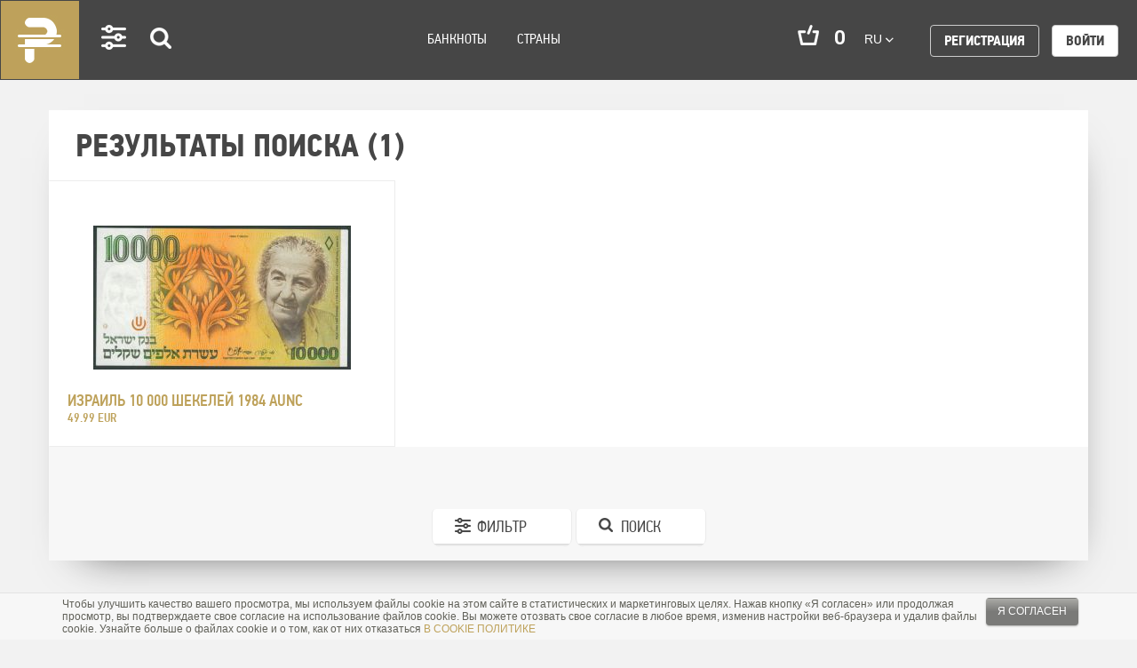

--- FILE ---
content_type: text/html; charset=UTF-8
request_url: https://www.pinigai.lt/ru/products?countries%5B%5D=115&page=1
body_size: 18475
content:
<!DOCTYPE html>
<html lang="en">
<head>
    <meta charset="utf-8">
<meta http-equiv="X-UA-Compatible" content="IE=edge">
<meta name="viewport" content="width=device-width, initial-scale=1">
<meta name="verify-paysera" content="f0cc4852447b0f6be92afd593762e94a">
    <title>Банкноты | Pinigai.lt </title>

<link rel="stylesheet" href="/assets/build/css/app-8e85abc3e5.css"/>

<link rel="stylesheet" href="https://maxcdn.bootstrapcdn.com/font-awesome/4.6.2/css/font-awesome.min.css">
<link href="https://fonts.googleapis.com/css?family=Roboto:300i,400,400i,500,500i,700,700i,900" rel="stylesheet">
<!-- HTML5 shim and Respond.js for IE8 support of HTML5 elements and media queries -->
<!-- WARNING: Respond.js doesn't work if you view the page via file:// -->
<!--[if lt IE 9]>
<script src="https://oss.maxcdn.com/html5shiv/3.7.2/html5shiv.min.js"></script>
<script src="https://oss.maxcdn.com/respond/1.4.2/respond.min.js"></script>
<![endif]-->
<!-- Google tag (gtag.js) -->
<script async src="https://www.googletagmanager.com/gtag/js?id=G-EJNFZJBY50"></script>
<script>
  window.dataLayer = window.dataLayer || [];
  function gtag(){dataLayer.push(arguments);}
  gtag('js', new Date());

  gtag('config', 'G-EJNFZJBY50');
</script>
<script>
    var App = {
        csrfToken: 'eQSsvtI5ByJLMXJI5GNp7L3IM76uqWUys4FABCga',
        cartUrl: 'https://www.pinigai.lt/ru/cart',

        add_to_basket_label: 'Добавить в корзину',
        store_cart_url: 'https://www.pinigai.lt/ru/cart'
    };
</script>
<!-- Google Tag Manager -->
<script>(function(w,d,s,l,i){w[l]=w[l]||[];w[l].push({'gtm.start':
new Date().getTime(),event:'gtm.js'});var f=d.getElementsByTagName(s)[0],
j=d.createElement(s),dl=l!='dataLayer'?'&l='+l:'';j.async=true;j.src=
'https://www.googletagmanager.com/gtm.js?id='+i+dl;f.parentNode.insertBefore(j,f);
})(window,document,'script','dataLayer','GTM-K2PM697');</script>
<!-- End Google Tag Manager --></head>
<body>
<div class="wrapper">
    <div class="cookies-hold" id="europeCookieWrapper" style="display: none;">
    <div class="container">
        <div class="small-12 columns nopad">
            <div class="cookies-text">
                Чтобы улучшить качество вашего просмотра, мы используем файлы cookie на этом сайте
                в статистических и маркетинговых целях. Нажав кнопку «Я согласен» или продолжая просмотр, вы подтверждаете
                свое согласие на использование файлов cookie. Вы можете отозвать свое согласие в любое время, изменив
                настройки веб-браузера и удалив файлы cookie. Узнайте больше о файлах cookie и о том, как от них отказаться <a
                        href="/ru/politika-cookie" target="_blank">В COOKIE ПОЛИТИКЕ</a>
            </div>
            <div class="cookies-button text-right">
                <a class="btn-cookies js-cookie-close cookie-close">Я согласен</a>
            </div>
        </div>
    </div>
</div>

<nav class="navbar navbar-default" role="navigation">
    <div class="container-fluid">
        <!-- Brand and toggle get grouped for better mobile display -->
        <div class="navbar-header">
            <button type="button" class="navbar-toggle" data-toggle="collapse"
                    data-target="#bs-example-navbar-collapse-1">
                <span class="sr-only">Toggle navigation</span>
                <span class="icon-bar"></span>
                <span class="icon-bar"></span>
                <span class="icon-bar"></span>
            </button>
            <div class="icons-mobile" id="app-cart-subtotalmobile">
                <a class="navbar-brand desktop-logo" href="/ru">Pinigai.lt</a>
                <a class="settings visible-xs " href="#">Settings</a>
                <a class="search search-icon visible-xs " href="#">Search</a>
                <span class="cart visible-xs" id="app-cart-subtotalmobile">
                    <cart-subtotal></cart-subtotal>
                </span>
            </div>
        </div>

        <div class="collapse navbar-collapse" id="bs-example-navbar-collapse-1">
            <ul class="nav navbar-nav">
                <!--<li class="navbar-brand"><a href="#">Logo</a></li>-->
                <li class="settings visible-md visible-lg active-set"><a href="#">Settings</a></li>
                <li class="search visible-md visible-lg search-icon active-set"><a href="#">Search</a></li>

                
                                    <li class="">
                        <a href="https://www.pinigai.lt/ru/banknotes">Банкноты</a>
                    </li>
                                    <li class="">
                        <a href="https://www.pinigai.lt/ru/strany">Страны</a>
                    </li>
                
                <li class="right-nav">
                    <ul>
                        <li class="cart hidden-xs hidden-sm" id="app-cart-subtotal">
                            <cart-subtotal></cart-subtotal>
                        </li>
                        <li class="language">
                            <div class="dropdown">
                                <button class="btn btn-default dropdown-toggle" type="button" id="dropdownMenu1"
                                        data-toggle="dropdown" aria-haspopup="true" aria-expanded="true">
                                    ru
                                    <span class="caret"></span>
                                </button>
                                <ul class="dropdown-menu" aria-labelledby="dropdownMenu1">
                                                                                                                        <li><a href="/en">en</a></li>
                                            <li role="separator" class="divider"></li>
                                                                                                                                                                                                                                            <li><a href="/lt">lt</a></li>
                                            <li role="separator" class="divider"></li>
                                                                                                            </ul>
                            </div>
                        </li>

                            <li class="register">
        <a class="btn btn-default"
           href="https://www.pinigai.lt/register">Регистрация</a>
    </li>
    <li class="login">
        <a class="btn btn-default white"
           href="https://www.pinigai.lt/login">Войти</a>
    </li>
                    </ul>
                </li>
            </ul>
        </div><!-- /.navbar-collapse -->
    </div><!-- /.container-fluid -->
</nav>
    <!-- Success Messages -->

<!-- Informational Messages -->

<!-- Warning Messages -->

                                                                
<!-- Error Messages -->

    <div class="content">
        <div class="newest vidinis">
                <section class="newest home">
        <div class="container">
            <div class="row">
                    <ol class="breadcrumb">
                                    <li class="breadcrumb-item active">
                    Products
                </li>
                        </ol>
            </div>

            <div class="row">
                <div class="col-lg-8 col-sm-12 col-xs-12 products">

                    <h2 class="heading-title">
                                                    Результаты поиска (1)
                                            </h2>
                    
                        <div class="col-lg-4 col-md-4 col-sm-6 col-xs-6 product">
        <a href="https://www.pinigai.lt/ru/products/izraelis-10-000-sekeliu-1984-aunc-2">
            <img class="img" src="/app/default/assets/products/18c11dfda7119b78f1f96cb990298a86.jpg" alt=""/>
            <div class="text-box">
                <h4>Израиль 10 000 шекелей 1984 aUNC</h4>

                <div class="price">
                                            49.99 EUR
                                                        </div>
            </div>
            <div class="text-box-hover">
                <img src="/assets/build/images/arrow-product.png" alt=""/>
            </div>
        </a>
    </div>

                    
                                        <div class="col-lg-12 col-md-12 col-sm-12 col-xs-12 full-list">
                        <ul class="pagination">
                            
                        </ul>
                    </div>
                    
                    <div class="col-lg-12 col-md-12 col-sm-12 col-xs-12 full-list icons">
                        <a class="btn btn-style btn-primary filter">Фильтр</a>
                        <a class="btn btn-style btn-primary search">Поиск</a>
                    </div>
                </div>
            </div>
        </div>
    </section>
        </div>
    </div>

    <footer class="footer">
    <div class="footer_top">
        <div class="container">
            <div class="pull-right">
                <a id="to-top" href="#top">Вверх</a>
            </div>
            <ul class="solutions">
                <li class="secure-buy">
                    Безопасная покупка
                </li>
                <li class="apmokejimas">
                    Гибкие варианты оплаты
                </li>
                <li class="ipakavimas">
                    Тщательная упаковка
                </li>
                <li class="delivery">
                    Ответственная доставка
                </li>
            </ul>
        </div>
    </div>
    <div class="footer_bottom">
        <div class="container">
            <section class="top-section">
                <div class="pull-left about-site hidden-xs hidden-sm">
                    <div class="pull-left">
                        <img src="/assets/build/images/logo.png" alt=""/>
                    </div>
                    <div class="pull-left txt-block">
                        <span class="logo-text">PINIGAI.LT</span>
                        <p>
                            Все деньги мира в одном месте!<br />
Pinigai.lt это инициатива нумизматов-энтузиастов, которая призвана объединять коллекционеров денег. Банкноты для нас - не продукты целлюлозы, а произведения искусства. Мы убеждены в том, что их необходимо защищать и сохранить.<br />
Мы помогаем определить подлинность и оригинальность Ваших имеющихся коллекционных ценностей. Консультируем по вопросам определения стоимости.
                        </p>
                    </div>
                </div>
                <div class="pull-left member hidden-xs hidden-sm">
                    <p class="logo-text">Член клуба коллекционеров Вильнюса</p>
                    <img src="/assets/build/images/vkk_logo.png" alt=""/>
                </div>
                <div class="pull-right navigation">
                    <ul>
                        
                                                    <li class="">
                                <a href="https://www.pinigai.lt/ru/priobretenie-tovarov">Приобретение товаров</a>
                            </li>
                                                    <li class="">
                                <a href="https://www.pinigai.lt/ru/usloviya-dostavki">Условия доставки</a>
                            </li>
                                                    <li class="">
                                <a href="https://www.pinigai.lt/ru/usloviya-vozvrata">Условия возврата</a>
                            </li>
                                                    <li class="">
                                <a href="https://www.pinigai.lt/ru/kontakty">Контакты</a>
                            </li>
                                            </ul>
                </div>
                <div class="clearfix"></div>
            </section>
            <section class="bottom-section hidden-xs hidden-sm">
                <div class="kolekcijos">
                    <div class="title pull-left">
                        <p class="title">В нашей коллекции накоплено</p>
                    </div>
                    <div class="kolekcija">
                        <a class="banknotes_link" href="/banknotes">
                            <div class="number">
                                900
                            </div>
                            <small>БАНКНОТЫ</small>
                        </a>
                    </div>
                </div>
                <div class="apmokejimo-galimybes pull-right">
                    <div class="title pull-left">
                        <p class="title">Варианты оплаты</p>
                    </div>
                    <div class="pull-left">
                        <img src="/assets/build/images/paypal.png" alt=""/>
                    </div>
                    <div class="pull-left">
                        <img src="/assets/build/images/paysera.png" alt=""/>
                    </div>
                    <div class="pull-left">
                        <span class="bank-transfer">Банковским переводом</span>
                    </div>
                </div>
                <div class="clearfix"></div>
            </section>
            <section class="copyrights-section hidden-sm hidden-xs">
                
                <div class="col-md-6">
                    <p class="text-left pull-left">
                        © 2017 МС Pinigai.lt. Все права защищены
                    </p>
                </div>
                <div class="col-md-6">
                    <p class="text-right pull-right" style="padding-left: 10px;">
                                            </p>
                    <p class="text-left pull-right" style="padding-left: 10px;">
                                            </p>
                                    </div>
            </section>
            <section class="copyrights-section hidden-md hidden-lg">
                
                <div class="col-sm-12 top-filter">
                                    </div>
                <div class="col-md-6">
                    <p class="text-left pull-left">
                        © 2017 МС Pinigai.lt. Все права защищены
                    </p>
                </div>
                            </section>
        </div>
    </div>
</footer>
<script>
    (function (i, s, o, g, r, a, m) {
        i['GoogleAnalyticsObject'] = r;
        i[r] = i[r] || function () {
                (i[r].q = i[r].q || []).push(arguments)
            }, i[r].l = 1 * new Date();
        a = s.createElement(o),
            m = s.getElementsByTagName(o)[0];
        a.async = 1;
        a.src = g;
        m.parentNode.insertBefore(a, m)
    })(window, document, 'script', 'https://www.google-analytics.com/analytics.js', 'ga');

    ga('create', 'UA-96203261-1', 'auto');
    ga('send', 'pageview');
</script>

<script type="text/javascript">
    window.addEventListener("load", ajaxContactForm, false);
    function ajaxContactForm() {
        var form = $('#custom-search-input form');

        form.on('submit', function (e) {
            var btn_submit = $('button', $(this));

            // disable submit button
            btn_submit.prop('disabled', 'disabled');
            btn_submit.html('Отсылается');

            e.preventDefault();
            $.ajax({
                url: $(this).attr('action'),
                data: $(this).serialize(),
                dataType: 'json',
                method: 'POST',
            }).done(function (response) {
                if (response.success) {
                    form.slideUp();
                    $('#form-response-newsletter').html('Вы успешно подписались на рассылку');
                } else {
                    var errors = response.errors;
                    btn_submit.html('Подписаться');

                    // remove previous errors
                    form.find('input, select, textarea').removeClass('error');

                    $.each(errors, function (key, value) {
                        form.find('[name=' + key + ']').addClass('error');
                    });

                    // errors on form, we need submit button
                    btn_submit.removeAttr('disabled');
                }
            });
        });
    }
</script>

</div>

<div class="modal-window-filter" role="dialog" id="app-filter">
    <div class="modal-dialog">
        <!-- Modal content-->
        <div class="modal-content">
            <div class="container">
                <div class="modal-body">
                    <div class="col-lg-12 col-md-12 vidinis-filtru">
                        <div class="back-button" id="filterCloseMore">
                            <a href="#"><img src="/assets/build/images/back.jpg" alt=""/></a>
                        </div>
                        <div class="search-box">
                            <div class="search-inner">
                                <span class="search-icon"></span>
                                <input type="text" class="form-control" id="country-filter" name="country-filter"
                                       placeholder="Введите то, что ищете"/>
                            </div>
                        </div>
                        <div class="tabbable-panel">
                            <div class="tabbable-line">
                                <ul class="nav nav-tabs">
                                    <li class="active">
                                        <a href="#tab_default_1" data-toggle="tab" id="filter-trigger-1">
                                            Страны
                                        </a>
                                    </li>
                                    <li>
                                        <a href="#tab_default_2" data-toggle="tab" id="filter-trigger-2">
                                            Номиналы
                                        </a>
                                    </li>
                                </ul>
                                <div class="tab-content">
                                    <div class="tab-pane active" id="tab_default_1">
                                        <div class="btn-group-vertical btn-style pull-left checkbox-list">
                                                                                            <div class="checkbox">
                                                    <input id="tab_country_16" name="countries[]"
                                                           v-model="countries" type="checkbox" value="16" @click="countryClicked()"><label
                                                            for="tab_country_16">Австрия</label>
                                                </div>
                                                                                            <div class="checkbox">
                                                    <input id="tab_country_3" name="countries[]"
                                                           v-model="countries" type="checkbox" value="3" @click="countryClicked()"><label
                                                            for="tab_country_3">Албания</label>
                                                </div>
                                                                                            <div class="checkbox">
                                                    <input id="tab_country_4" name="countries[]"
                                                           v-model="countries" type="checkbox" value="4" @click="countryClicked()"><label
                                                            for="tab_country_4">Алжир</label>
                                                </div>
                                                                                            <div class="checkbox">
                                                    <input id="tab_country_7" name="countries[]"
                                                           v-model="countries" type="checkbox" value="7" @click="countryClicked()"><label
                                                            for="tab_country_7">Ангола</label>
                                                </div>
                                                                                            <div class="checkbox">
                                                    <input id="tab_country_11" name="countries[]"
                                                           v-model="countries" type="checkbox" value="11" @click="countryClicked()"><label
                                                            for="tab_country_11">Аргентина</label>
                                                </div>
                                                                                            <div class="checkbox">
                                                    <input id="tab_country_12" name="countries[]"
                                                           v-model="countries" type="checkbox" value="12" @click="countryClicked()"><label
                                                            for="tab_country_12">Армения</label>
                                                </div>
                                                                                            <div class="checkbox">
                                                    <input id="tab_country_1" name="countries[]"
                                                           v-model="countries" type="checkbox" value="1" @click="countryClicked()"><label
                                                            for="tab_country_1">Афганистан</label>
                                                </div>
                                                                                            <div class="checkbox">
                                                    <input id="tab_country_18" name="countries[]"
                                                           v-model="countries" type="checkbox" value="18" @click="countryClicked()"><label
                                                            for="tab_country_18">Багамские о-ва</label>
                                                </div>
                                                                                            <div class="checkbox">
                                                    <input id="tab_country_20" name="countries[]"
                                                           v-model="countries" type="checkbox" value="20" @click="countryClicked()"><label
                                                            for="tab_country_20">Бангладеш</label>
                                                </div>
                                                                                            <div class="checkbox">
                                                    <input id="tab_country_22" name="countries[]"
                                                           v-model="countries" type="checkbox" value="22" @click="countryClicked()"><label
                                                            for="tab_country_22">Беларусь</label>
                                                </div>
                                                                                            <div class="checkbox">
                                                    <input id="tab_country_24" name="countries[]"
                                                           v-model="countries" type="checkbox" value="24" @click="countryClicked()"><label
                                                            for="tab_country_24">Белиз</label>
                                                </div>
                                                                                            <div class="checkbox">
                                                    <input id="tab_country_37" name="countries[]"
                                                           v-model="countries" type="checkbox" value="37" @click="countryClicked()"><label
                                                            for="tab_country_37">Болгария</label>
                                                </div>
                                                                                            <div class="checkbox">
                                                    <input id="tab_country_28" name="countries[]"
                                                           v-model="countries" type="checkbox" value="28" @click="countryClicked()"><label
                                                            for="tab_country_28">Боливия</label>
                                                </div>
                                                                                            <div class="checkbox">
                                                    <input id="tab_country_30" name="countries[]"
                                                           v-model="countries" type="checkbox" value="30" @click="countryClicked()"><label
                                                            for="tab_country_30">Босния и Герцеговина</label>
                                                </div>
                                                                                            <div class="checkbox">
                                                    <input id="tab_country_31" name="countries[]"
                                                           v-model="countries" type="checkbox" value="31" @click="countryClicked()"><label
                                                            for="tab_country_31">Ботсвана</label>
                                                </div>
                                                                                            <div class="checkbox">
                                                    <input id="tab_country_33" name="countries[]"
                                                           v-model="countries" type="checkbox" value="33" @click="countryClicked()"><label
                                                            for="tab_country_33">Бразилия</label>
                                                </div>
                                                                                            <div class="checkbox">
                                                    <input id="tab_country_36" name="countries[]"
                                                           v-model="countries" type="checkbox" value="36" @click="countryClicked()"><label
                                                            for="tab_country_36">Бруней Даруссалам</label>
                                                </div>
                                                                                            <div class="checkbox">
                                                    <input id="tab_country_39" name="countries[]"
                                                           v-model="countries" type="checkbox" value="39" @click="countryClicked()"><label
                                                            for="tab_country_39">Бурунди</label>
                                                </div>
                                                                                            <div class="checkbox">
                                                    <input id="tab_country_27" name="countries[]"
                                                           v-model="countries" type="checkbox" value="27" @click="countryClicked()"><label
                                                            for="tab_country_27">Бутан</label>
                                                </div>
                                                                                            <div class="checkbox">
                                                    <input id="tab_country_251" name="countries[]"
                                                           v-model="countries" type="checkbox" value="251" @click="countryClicked()"><label
                                                            for="tab_country_251">Вануату</label>
                                                </div>
                                                                                            <div class="checkbox">
                                                    <input id="tab_country_247" name="countries[]"
                                                           v-model="countries" type="checkbox" value="247" @click="countryClicked()"><label
                                                            for="tab_country_247">Великобритания</label>
                                                </div>
                                                                                            <div class="checkbox">
                                                    <input id="tab_country_253" name="countries[]"
                                                           v-model="countries" type="checkbox" value="253" @click="countryClicked()"><label
                                                            for="tab_country_253">Венесуэла</label>
                                                </div>
                                                                                            <div class="checkbox">
                                                    <input id="tab_country_254" name="countries[]"
                                                           v-model="countries" type="checkbox" value="254" @click="countryClicked()"><label
                                                            for="tab_country_254">Вьетнам</label>
                                                </div>
                                                                                            <div class="checkbox">
                                                    <input id="tab_country_103" name="countries[]"
                                                           v-model="countries" type="checkbox" value="103" @click="countryClicked()"><label
                                                            for="tab_country_103">Гаити</label>
                                                </div>
                                                                                            <div class="checkbox">
                                                    <input id="tab_country_102" name="countries[]"
                                                           v-model="countries" type="checkbox" value="102" @click="countryClicked()"><label
                                                            for="tab_country_102">Гайана</label>
                                                </div>
                                                                                            <div class="checkbox">
                                                    <input id="tab_country_88" name="countries[]"
                                                           v-model="countries" type="checkbox" value="88" @click="countryClicked()"><label
                                                            for="tab_country_88">Гамбия</label>
                                                </div>
                                                                                            <div class="checkbox">
                                                    <input id="tab_country_91" name="countries[]"
                                                           v-model="countries" type="checkbox" value="91" @click="countryClicked()"><label
                                                            for="tab_country_91">Гана</label>
                                                </div>
                                                                                            <div class="checkbox">
                                                    <input id="tab_country_98" name="countries[]"
                                                           v-model="countries" type="checkbox" value="98" @click="countryClicked()"><label
                                                            for="tab_country_98">Гватемала</label>
                                                </div>
                                                                                            <div class="checkbox">
                                                    <input id="tab_country_100" name="countries[]"
                                                           v-model="countries" type="checkbox" value="100" @click="countryClicked()"><label
                                                            for="tab_country_100">Гвинея</label>
                                                </div>
                                                                                            <div class="checkbox">
                                                    <input id="tab_country_270" name="countries[]"
                                                           v-model="countries" type="checkbox" value="270" @click="countryClicked()"><label
                                                            for="tab_country_270">Гвинея-Бисау</label>
                                                </div>
                                                                                            <div class="checkbox">
                                                    <input id="tab_country_90" name="countries[]"
                                                           v-model="countries" type="checkbox" value="90" @click="countryClicked()"><label
                                                            for="tab_country_90">Германия</label>
                                                </div>
                                                                                            <div class="checkbox">
                                                    <input id="tab_country_105" name="countries[]"
                                                           v-model="countries" type="checkbox" value="105" @click="countryClicked()"><label
                                                            for="tab_country_105">Гондурас</label>
                                                </div>
                                                                                            <div class="checkbox">
                                                    <input id="tab_country_93" name="countries[]"
                                                           v-model="countries" type="checkbox" value="93" @click="countryClicked()"><label
                                                            for="tab_country_93">Греция</label>
                                                </div>
                                                                                            <div class="checkbox">
                                                    <input id="tab_country_89" name="countries[]"
                                                           v-model="countries" type="checkbox" value="89" @click="countryClicked()"><label
                                                            for="tab_country_89">Грузия</label>
                                                </div>
                                                                                            <div class="checkbox">
                                                    <input id="tab_country_57" name="countries[]"
                                                           v-model="countries" type="checkbox" value="57" @click="countryClicked()"><label
                                                            for="tab_country_57">Демократическая Республика Конго</label>
                                                </div>
                                                                                            <div class="checkbox">
                                                    <input id="tab_country_273" name="countries[]"
                                                           v-model="countries" type="checkbox" value="273" @click="countryClicked()"><label
                                                            for="tab_country_273">Заир</label>
                                                </div>
                                                                                            <div class="checkbox">
                                                    <input id="tab_country_258" name="countries[]"
                                                           v-model="countries" type="checkbox" value="258" @click="countryClicked()"><label
                                                            for="tab_country_258">Замбия</label>
                                                </div>
                                                                                            <div class="checkbox">
                                                    <input id="tab_country_259" name="countries[]"
                                                           v-model="countries" type="checkbox" value="259" @click="countryClicked()"><label
                                                            for="tab_country_259">Зимбабве</label>
                                                </div>
                                                                                            <div class="checkbox">
                                                    <input id="tab_country_115" name="countries[]"
                                                           v-model="countries" type="checkbox" value="115" @click="countryClicked()"><label
                                                            for="tab_country_115">Израиль</label>
                                                </div>
                                                                                            <div class="checkbox">
                                                    <input id="tab_country_109" name="countries[]"
                                                           v-model="countries" type="checkbox" value="109" @click="countryClicked()"><label
                                                            for="tab_country_109">Индия</label>
                                                </div>
                                                                                            <div class="checkbox">
                                                    <input id="tab_country_110" name="countries[]"
                                                           v-model="countries" type="checkbox" value="110" @click="countryClicked()"><label
                                                            for="tab_country_110">Индонезия</label>
                                                </div>
                                                                                            <div class="checkbox">
                                                    <input id="tab_country_120" name="countries[]"
                                                           v-model="countries" type="checkbox" value="120" @click="countryClicked()"><label
                                                            for="tab_country_120">Иордания</label>
                                                </div>
                                                                                            <div class="checkbox">
                                                    <input id="tab_country_112" name="countries[]"
                                                           v-model="countries" type="checkbox" value="112" @click="countryClicked()"><label
                                                            for="tab_country_112">Ирак</label>
                                                </div>
                                                                                            <div class="checkbox">
                                                    <input id="tab_country_111" name="countries[]"
                                                           v-model="countries" type="checkbox" value="111" @click="countryClicked()"><label
                                                            for="tab_country_111">Иран</label>
                                                </div>
                                                                                            <div class="checkbox">
                                                    <input id="tab_country_108" name="countries[]"
                                                           v-model="countries" type="checkbox" value="108" @click="countryClicked()"><label
                                                            for="tab_country_108">Исландия</label>
                                                </div>
                                                                                            <div class="checkbox">
                                                    <input id="tab_country_218" name="countries[]"
                                                           v-model="countries" type="checkbox" value="218" @click="countryClicked()"><label
                                                            for="tab_country_218">Испания</label>
                                                </div>
                                                                                            <div class="checkbox">
                                                    <input id="tab_country_116" name="countries[]"
                                                           v-model="countries" type="checkbox" value="116" @click="countryClicked()"><label
                                                            for="tab_country_116">Италия</label>
                                                </div>
                                                                                            <div class="checkbox">
                                                    <input id="tab_country_257" name="countries[]"
                                                           v-model="countries" type="checkbox" value="257" @click="countryClicked()"><label
                                                            for="tab_country_257">Йемен</label>
                                                </div>
                                                                                            <div class="checkbox">
                                                    <input id="tab_country_121" name="countries[]"
                                                           v-model="countries" type="checkbox" value="121" @click="countryClicked()"><label
                                                            for="tab_country_121">Казахстан</label>
                                                </div>
                                                                                            <div class="checkbox">
                                                    <input id="tab_country_45" name="countries[]"
                                                           v-model="countries" type="checkbox" value="45" @click="countryClicked()"><label
                                                            for="tab_country_45">Каймановы острова</label>
                                                </div>
                                                                                            <div class="checkbox">
                                                    <input id="tab_country_40" name="countries[]"
                                                           v-model="countries" type="checkbox" value="40" @click="countryClicked()"><label
                                                            for="tab_country_40">Камбоджа</label>
                                                </div>
                                                                                            <div class="checkbox">
                                                    <input id="tab_country_187" name="countries[]"
                                                           v-model="countries" type="checkbox" value="187" @click="countryClicked()"><label
                                                            for="tab_country_187">Катар</label>
                                                </div>
                                                                                            <div class="checkbox">
                                                    <input id="tab_country_122" name="countries[]"
                                                           v-model="countries" type="checkbox" value="122" @click="countryClicked()"><label
                                                            for="tab_country_122">Кения</label>
                                                </div>
                                                                                            <div class="checkbox">
                                                    <input id="tab_country_125" name="countries[]"
                                                           v-model="countries" type="checkbox" value="125" @click="countryClicked()"><label
                                                            for="tab_country_125">Киргизия</label>
                                                </div>
                                                                                            <div class="checkbox">
                                                    <input id="tab_country_54" name="countries[]"
                                                           v-model="countries" type="checkbox" value="54" @click="countryClicked()"><label
                                                            for="tab_country_54">Колумбия</label>
                                                </div>
                                                                                            <div class="checkbox">
                                                    <input id="tab_country_59" name="countries[]"
                                                           v-model="countries" type="checkbox" value="59" @click="countryClicked()"><label
                                                            for="tab_country_59">Коста-Рика</label>
                                                </div>
                                                                                            <div class="checkbox">
                                                    <input id="tab_country_124" name="countries[]"
                                                           v-model="countries" type="checkbox" value="124" @click="countryClicked()"><label
                                                            for="tab_country_124">Кувейт</label>
                                                </div>
                                                                                            <div class="checkbox">
                                                    <input id="tab_country_126" name="countries[]"
                                                           v-model="countries" type="checkbox" value="126" @click="countryClicked()"><label
                                                            for="tab_country_126">Лаос</label>
                                                </div>
                                                                                            <div class="checkbox">
                                                    <input id="tab_country_127" name="countries[]"
                                                           v-model="countries" type="checkbox" value="127" @click="countryClicked()"><label
                                                            for="tab_country_127">Латвия</label>
                                                </div>
                                                                                            <div class="checkbox">
                                                    <input id="tab_country_129" name="countries[]"
                                                           v-model="countries" type="checkbox" value="129" @click="countryClicked()"><label
                                                            for="tab_country_129">Лесото</label>
                                                </div>
                                                                                            <div class="checkbox">
                                                    <input id="tab_country_130" name="countries[]"
                                                           v-model="countries" type="checkbox" value="130" @click="countryClicked()"><label
                                                            for="tab_country_130">Либерия</label>
                                                </div>
                                                                                            <div class="checkbox">
                                                    <input id="tab_country_128" name="countries[]"
                                                           v-model="countries" type="checkbox" value="128" @click="countryClicked()"><label
                                                            for="tab_country_128">Ливан</label>
                                                </div>
                                                                                            <div class="checkbox">
                                                    <input id="tab_country_131" name="countries[]"
                                                           v-model="countries" type="checkbox" value="131" @click="countryClicked()"><label
                                                            for="tab_country_131">Ливия</label>
                                                </div>
                                                                                            <div class="checkbox">
                                                    <input id="tab_country_133" name="countries[]"
                                                           v-model="countries" type="checkbox" value="133" @click="countryClicked()"><label
                                                            for="tab_country_133">Литва</label>
                                                </div>
                                                                                            <div class="checkbox">
                                                    <input id="tab_country_146" name="countries[]"
                                                           v-model="countries" type="checkbox" value="146" @click="countryClicked()"><label
                                                            for="tab_country_146">Маврикий</label>
                                                </div>
                                                                                            <div class="checkbox">
                                                    <input id="tab_country_137" name="countries[]"
                                                           v-model="countries" type="checkbox" value="137" @click="countryClicked()"><label
                                                            for="tab_country_137">Мадагаскар</label>
                                                </div>
                                                                                            <div class="checkbox">
                                                    <input id="tab_country_135" name="countries[]"
                                                           v-model="countries" type="checkbox" value="135" @click="countryClicked()"><label
                                                            for="tab_country_135">Макао</label>
                                                </div>
                                                                                            <div class="checkbox">
                                                    <input id="tab_country_136" name="countries[]"
                                                           v-model="countries" type="checkbox" value="136" @click="countryClicked()"><label
                                                            for="tab_country_136">Македония</label>
                                                </div>
                                                                                            <div class="checkbox">
                                                    <input id="tab_country_138" name="countries[]"
                                                           v-model="countries" type="checkbox" value="138" @click="countryClicked()"><label
                                                            for="tab_country_138">Малави</label>
                                                </div>
                                                                                            <div class="checkbox">
                                                    <input id="tab_country_139" name="countries[]"
                                                           v-model="countries" type="checkbox" value="139" @click="countryClicked()"><label
                                                            for="tab_country_139">Малайзия</label>
                                                </div>
                                                                                            <div class="checkbox">
                                                    <input id="tab_country_280" name="countries[]"
                                                           v-model="countries" type="checkbox" value="280" @click="countryClicked()"><label
                                                            for="tab_country_280">Малая</label>
                                                </div>
                                                                                            <div class="checkbox">
                                                    <input id="tab_country_266" name="countries[]"
                                                           v-model="countries" type="checkbox" value="266" @click="countryClicked()"><label
                                                            for="tab_country_266">Мальдивские о-ва</label>
                                                </div>
                                                                                            <div class="checkbox">
                                                    <input id="tab_country_148" name="countries[]"
                                                           v-model="countries" type="checkbox" value="148" @click="countryClicked()"><label
                                                            for="tab_country_148">Мексика</label>
                                                </div>
                                                                                            <div class="checkbox">
                                                    <input id="tab_country_156" name="countries[]"
                                                           v-model="countries" type="checkbox" value="156" @click="countryClicked()"><label
                                                            for="tab_country_156">Мозамбик</label>
                                                </div>
                                                                                            <div class="checkbox">
                                                    <input id="tab_country_150" name="countries[]"
                                                           v-model="countries" type="checkbox" value="150" @click="countryClicked()"><label
                                                            for="tab_country_150">Молдова</label>
                                                </div>
                                                                                            <div class="checkbox">
                                                    <input id="tab_country_152" name="countries[]"
                                                           v-model="countries" type="checkbox" value="152" @click="countryClicked()"><label
                                                            for="tab_country_152">Монголия</label>
                                                </div>
                                                                                            <div class="checkbox">
                                                    <input id="tab_country_277" name="countries[]"
                                                           v-model="countries" type="checkbox" value="277" @click="countryClicked()"><label
                                                            for="tab_country_277">Мьянма</label>
                                                </div>
                                                                                            <div class="checkbox">
                                                    <input id="tab_country_158" name="countries[]"
                                                           v-model="countries" type="checkbox" value="158" @click="countryClicked()"><label
                                                            for="tab_country_158">Намибия</label>
                                                </div>
                                                                                            <div class="checkbox">
                                                    <input id="tab_country_160" name="countries[]"
                                                           v-model="countries" type="checkbox" value="160" @click="countryClicked()"><label
                                                            for="tab_country_160">Непал</label>
                                                </div>
                                                                                            <div class="checkbox">
                                                    <input id="tab_country_167" name="countries[]"
                                                           v-model="countries" type="checkbox" value="167" @click="countryClicked()"><label
                                                            for="tab_country_167">Нигерия</label>
                                                </div>
                                                                                            <div class="checkbox">
                                                    <input id="tab_country_165" name="countries[]"
                                                           v-model="countries" type="checkbox" value="165" @click="countryClicked()"><label
                                                            for="tab_country_165">Никарагуа</label>
                                                </div>
                                                                                            <div class="checkbox">
                                                    <input id="tab_country_173" name="countries[]"
                                                           v-model="countries" type="checkbox" value="173" @click="countryClicked()"><label
                                                            for="tab_country_173">Оман</label>
                                                </div>
                                                                                            <div class="checkbox">
                                                    <input id="tab_country_44" name="countries[]"
                                                           v-model="countries" type="checkbox" value="44" @click="countryClicked()"><label
                                                            for="tab_country_44">Острова Зеленого Мыса</label>
                                                </div>
                                                                                            <div class="checkbox">
                                                    <input id="tab_country_175" name="countries[]"
                                                           v-model="countries" type="checkbox" value="175" @click="countryClicked()"><label
                                                            for="tab_country_175">Пакистан</label>
                                                </div>
                                                                                            <div class="checkbox">
                                                    <input id="tab_country_179" name="countries[]"
                                                           v-model="countries" type="checkbox" value="179" @click="countryClicked()"><label
                                                            for="tab_country_179">Папуа – Новая Гвинея</label>
                                                </div>
                                                                                            <div class="checkbox">
                                                    <input id="tab_country_180" name="countries[]"
                                                           v-model="countries" type="checkbox" value="180" @click="countryClicked()"><label
                                                            for="tab_country_180">Парагвай</label>
                                                </div>
                                                                                            <div class="checkbox">
                                                    <input id="tab_country_181" name="countries[]"
                                                           v-model="countries" type="checkbox" value="181" @click="countryClicked()"><label
                                                            for="tab_country_181">Перу</label>
                                                </div>
                                                                                            <div class="checkbox">
                                                    <input id="tab_country_184" name="countries[]"
                                                           v-model="countries" type="checkbox" value="184" @click="countryClicked()"><label
                                                            for="tab_country_184">Польша</label>
                                                </div>
                                                                                            <div class="checkbox">
                                                    <input id="tab_country_278" name="countries[]"
                                                           v-model="countries" type="checkbox" value="278" @click="countryClicked()"><label
                                                            for="tab_country_278">Приднестровье</label>
                                                </div>
                                                                                            <div class="checkbox">
                                                    <input id="tab_country_190" name="countries[]"
                                                           v-model="countries" type="checkbox" value="190" @click="countryClicked()"><label
                                                            for="tab_country_190">Россия</label>
                                                </div>
                                                                                            <div class="checkbox">
                                                    <input id="tab_country_191" name="countries[]"
                                                           v-model="countries" type="checkbox" value="191" @click="countryClicked()"><label
                                                            for="tab_country_191">Руанда</label>
                                                </div>
                                                                                            <div class="checkbox">
                                                    <input id="tab_country_189" name="countries[]"
                                                           v-model="countries" type="checkbox" value="189" @click="countryClicked()"><label
                                                            for="tab_country_189">Румыния</label>
                                                </div>
                                                                                            <div class="checkbox">
                                                    <input id="tab_country_199" name="countries[]"
                                                           v-model="countries" type="checkbox" value="199" @click="countryClicked()"><label
                                                            for="tab_country_199">Самоа</label>
                                                </div>
                                                                                            <div class="checkbox">
                                                    <input id="tab_country_201" name="countries[]"
                                                           v-model="countries" type="checkbox" value="201" @click="countryClicked()"><label
                                                            for="tab_country_201">Сан-Томе и Принсипи</label>
                                                </div>
                                                                                            <div class="checkbox">
                                                    <input id="tab_country_202" name="countries[]"
                                                           v-model="countries" type="checkbox" value="202" @click="countryClicked()"><label
                                                            for="tab_country_202">Саудовская Аравия</label>
                                                </div>
                                                                                            <div class="checkbox">
                                                    <input id="tab_country_269" name="countries[]"
                                                           v-model="countries" type="checkbox" value="269" @click="countryClicked()"><label
                                                            for="tab_country_269">Свазиленд</label>
                                                </div>
                                                                                            <div class="checkbox">
                                                    <input id="tab_country_170" name="countries[]"
                                                           v-model="countries" type="checkbox" value="170" @click="countryClicked()"><label
                                                            for="tab_country_170">Северная Корея</label>
                                                </div>
                                                                                            <div class="checkbox">
                                                    <input id="tab_country_206" name="countries[]"
                                                           v-model="countries" type="checkbox" value="206" @click="countryClicked()"><label
                                                            for="tab_country_206">Сейшельские о-ва</label>
                                                </div>
                                                                                            <div class="checkbox">
                                                    <input id="tab_country_204" name="countries[]"
                                                           v-model="countries" type="checkbox" value="204" @click="countryClicked()"><label
                                                            for="tab_country_204">Сербия</label>
                                                </div>
                                                                                            <div class="checkbox">
                                                    <input id="tab_country_208" name="countries[]"
                                                           v-model="countries" type="checkbox" value="208" @click="countryClicked()"><label
                                                            for="tab_country_208">Сингапур</label>
                                                </div>
                                                                                            <div class="checkbox">
                                                    <input id="tab_country_226" name="countries[]"
                                                           v-model="countries" type="checkbox" value="226" @click="countryClicked()"><label
                                                            for="tab_country_226">Сирия</label>
                                                </div>
                                                                                            <div class="checkbox">
                                                    <input id="tab_country_212" name="countries[]"
                                                           v-model="countries" type="checkbox" value="212" @click="countryClicked()"><label
                                                            for="tab_country_212">Соломоновы о-ва</label>
                                                </div>
                                                                                            <div class="checkbox">
                                                    <input id="tab_country_213" name="countries[]"
                                                           v-model="countries" type="checkbox" value="213" @click="countryClicked()"><label
                                                            for="tab_country_213">Сомали</label>
                                                </div>
                                                                                            <div class="checkbox">
                                                    <input id="tab_country_272" name="countries[]"
                                                           v-model="countries" type="checkbox" value="272" @click="countryClicked()"><label
                                                            for="tab_country_272">Сомалиленд</label>
                                                </div>
                                                                                            <div class="checkbox">
                                                    <input id="tab_country_220" name="countries[]"
                                                           v-model="countries" type="checkbox" value="220" @click="countryClicked()"><label
                                                            for="tab_country_220">Судан</label>
                                                </div>
                                                                                            <div class="checkbox">
                                                    <input id="tab_country_221" name="countries[]"
                                                           v-model="countries" type="checkbox" value="221" @click="countryClicked()"><label
                                                            for="tab_country_221">Суринам</label>
                                                </div>
                                                                                            <div class="checkbox">
                                                    <input id="tab_country_248" name="countries[]"
                                                           v-model="countries" type="checkbox" value="248" @click="countryClicked()"><label
                                                            for="tab_country_248">США</label>
                                                </div>
                                                                                            <div class="checkbox">
                                                    <input id="tab_country_207" name="countries[]"
                                                           v-model="countries" type="checkbox" value="207" @click="countryClicked()"><label
                                                            for="tab_country_207">Сьерра-Леоне</label>
                                                </div>
                                                                                            <div class="checkbox">
                                                    <input id="tab_country_228" name="countries[]"
                                                           v-model="countries" type="checkbox" value="228" @click="countryClicked()"><label
                                                            for="tab_country_228">Таджикистан</label>
                                                </div>
                                                                                            <div class="checkbox">
                                                    <input id="tab_country_230" name="countries[]"
                                                           v-model="countries" type="checkbox" value="230" @click="countryClicked()"><label
                                                            for="tab_country_230">Таиланд</label>
                                                </div>
                                                                                            <div class="checkbox">
                                                    <input id="tab_country_229" name="countries[]"
                                                           v-model="countries" type="checkbox" value="229" @click="countryClicked()"><label
                                                            for="tab_country_229">Танзания</label>
                                                </div>
                                                                                            <div class="checkbox">
                                                    <input id="tab_country_234" name="countries[]"
                                                           v-model="countries" type="checkbox" value="234" @click="countryClicked()"><label
                                                            for="tab_country_234">Тонга</label>
                                                </div>
                                                                                            <div class="checkbox">
                                                    <input id="tab_country_235" name="countries[]"
                                                           v-model="countries" type="checkbox" value="235" @click="countryClicked()"><label
                                                            for="tab_country_235">Тринидад и Тобаго</label>
                                                </div>
                                                                                            <div class="checkbox">
                                                    <input id="tab_country_239" name="countries[]"
                                                           v-model="countries" type="checkbox" value="239" @click="countryClicked()"><label
                                                            for="tab_country_239">Туркменистан</label>
                                                </div>
                                                                                            <div class="checkbox">
                                                    <input id="tab_country_238" name="countries[]"
                                                           v-model="countries" type="checkbox" value="238" @click="countryClicked()"><label
                                                            for="tab_country_238">Турция</label>
                                                </div>
                                                                                            <div class="checkbox">
                                                    <input id="tab_country_244" name="countries[]"
                                                           v-model="countries" type="checkbox" value="244" @click="countryClicked()"><label
                                                            for="tab_country_244">Уганда</label>
                                                </div>
                                                                                            <div class="checkbox">
                                                    <input id="tab_country_250" name="countries[]"
                                                           v-model="countries" type="checkbox" value="250" @click="countryClicked()"><label
                                                            for="tab_country_250">Узбекистан</label>
                                                </div>
                                                                                            <div class="checkbox">
                                                    <input id="tab_country_245" name="countries[]"
                                                           v-model="countries" type="checkbox" value="245" @click="countryClicked()"><label
                                                            for="tab_country_245">Украина</label>
                                                </div>
                                                                                            <div class="checkbox">
                                                    <input id="tab_country_249" name="countries[]"
                                                           v-model="countries" type="checkbox" value="249" @click="countryClicked()"><label
                                                            for="tab_country_249">Уругвай</label>
                                                </div>
                                                                                            <div class="checkbox">
                                                    <input id="tab_country_81" name="countries[]"
                                                           v-model="countries" type="checkbox" value="81" @click="countryClicked()"><label
                                                            for="tab_country_81">Фиджи</label>
                                                </div>
                                                                                            <div class="checkbox">
                                                    <input id="tab_country_182" name="countries[]"
                                                           v-model="countries" type="checkbox" value="182" @click="countryClicked()"><label
                                                            for="tab_country_182">Филиппины</label>
                                                </div>
                                                                                            <div class="checkbox">
                                                    <input id="tab_country_82" name="countries[]"
                                                           v-model="countries" type="checkbox" value="82" @click="countryClicked()"><label
                                                            for="tab_country_82">Финляндия</label>
                                                </div>
                                                                                            <div class="checkbox">
                                                    <input id="tab_country_83" name="countries[]"
                                                           v-model="countries" type="checkbox" value="83" @click="countryClicked()"><label
                                                            for="tab_country_83">Франция</label>
                                                </div>
                                                                                            <div class="checkbox">
                                                    <input id="tab_country_61" name="countries[]"
                                                           v-model="countries" type="checkbox" value="61" @click="countryClicked()"><label
                                                            for="tab_country_61">Хорватия</label>
                                                </div>
                                                                                            <div class="checkbox">
                                                    <input id="tab_country_49" name="countries[]"
                                                           v-model="countries" type="checkbox" value="49" @click="countryClicked()"><label
                                                            for="tab_country_49">Чили</label>
                                                </div>
                                                                                            <div class="checkbox">
                                                    <input id="tab_country_224" name="countries[]"
                                                           v-model="countries" type="checkbox" value="224" @click="countryClicked()"><label
                                                            for="tab_country_224">Швеция</label>
                                                </div>
                                                                                            <div class="checkbox">
                                                    <input id="tab_country_219" name="countries[]"
                                                           v-model="countries" type="checkbox" value="219" @click="countryClicked()"><label
                                                            for="tab_country_219">Шри-Ланка</label>
                                                </div>
                                                                                            <div class="checkbox">
                                                    <input id="tab_country_71" name="countries[]"
                                                           v-model="countries" type="checkbox" value="71" @click="countryClicked()"><label
                                                            for="tab_country_71">Эквадор</label>
                                                </div>
                                                                                            <div class="checkbox">
                                                    <input id="tab_country_75" name="countries[]"
                                                           v-model="countries" type="checkbox" value="75" @click="countryClicked()"><label
                                                            for="tab_country_75">Эритрея</label>
                                                </div>
                                                                                            <div class="checkbox">
                                                    <input id="tab_country_76" name="countries[]"
                                                           v-model="countries" type="checkbox" value="76" @click="countryClicked()"><label
                                                            for="tab_country_76">Эстония</label>
                                                </div>
                                                                                            <div class="checkbox">
                                                    <input id="tab_country_77" name="countries[]"
                                                           v-model="countries" type="checkbox" value="77" @click="countryClicked()"><label
                                                            for="tab_country_77">Эфиопия</label>
                                                </div>
                                                                                            <div class="checkbox">
                                                    <input id="tab_country_271" name="countries[]"
                                                           v-model="countries" type="checkbox" value="271" @click="countryClicked()"><label
                                                            for="tab_country_271">Югославия</label>
                                                </div>
                                                                                            <div class="checkbox">
                                                    <input id="tab_country_217" name="countries[]"
                                                           v-model="countries" type="checkbox" value="217" @click="countryClicked()"><label
                                                            for="tab_country_217">Южный Судан</label>
                                                </div>
                                                                                    </div>

                                        <button class="btn btn-large btn-block btn-primary" type="button"
                                                @click.prevent="closeFilterMore">Обновить
                                        </button>
                                    </div>
                                    <div class="tab-pane" id="tab_default_2">
                                                                                    <div class="checkbox">
                                                <input id="tab_denomination_70" name="denominations[]"
                                                       v-model="denominations" type="checkbox" value="70"><label
                                                        for="tab_denomination_70">0.10</label>
                                            </div>
                                                                                    <div class="checkbox">
                                                <input id="tab_denomination_71" name="denominations[]"
                                                       v-model="denominations" type="checkbox" value="71"><label
                                                        for="tab_denomination_71">0.20</label>
                                            </div>
                                                                                    <div class="checkbox">
                                                <input id="tab_denomination_35" name="denominations[]"
                                                       v-model="denominations" type="checkbox" value="35"><label
                                                        for="tab_denomination_35">1/4</label>
                                            </div>
                                                                                    <div class="checkbox">
                                                <input id="tab_denomination_72" name="denominations[]"
                                                       v-model="denominations" type="checkbox" value="72"><label
                                                        for="tab_denomination_72">0.50</label>
                                            </div>
                                                                                    <div class="checkbox">
                                                <input id="tab_denomination_34" name="denominations[]"
                                                       v-model="denominations" type="checkbox" value="34"><label
                                                        for="tab_denomination_34">1/2</label>
                                            </div>
                                                                                    <div class="checkbox">
                                                <input id="tab_denomination_1" name="denominations[]"
                                                       v-model="denominations" type="checkbox" value="1"><label
                                                        for="tab_denomination_1">1</label>
                                            </div>
                                                                                    <div class="checkbox">
                                                <input id="tab_denomination_2" name="denominations[]"
                                                       v-model="denominations" type="checkbox" value="2"><label
                                                        for="tab_denomination_2">2</label>
                                            </div>
                                                                                    <div class="checkbox">
                                                <input id="tab_denomination_32" name="denominations[]"
                                                       v-model="denominations" type="checkbox" value="32"><label
                                                        for="tab_denomination_32">2 1/2</label>
                                            </div>
                                                                                    <div class="checkbox">
                                                <input id="tab_denomination_11" name="denominations[]"
                                                       v-model="denominations" type="checkbox" value="11"><label
                                                        for="tab_denomination_11">3</label>
                                            </div>
                                                                                    <div class="checkbox">
                                                <input id="tab_denomination_3" name="denominations[]"
                                                       v-model="denominations" type="checkbox" value="3"><label
                                                        for="tab_denomination_3">5</label>
                                            </div>
                                                                                    <div class="checkbox">
                                                <input id="tab_denomination_41" name="denominations[]"
                                                       v-model="denominations" type="checkbox" value="41"><label
                                                        for="tab_denomination_41">7</label>
                                            </div>
                                                                                    <div class="checkbox">
                                                <input id="tab_denomination_4" name="denominations[]"
                                                       v-model="denominations" type="checkbox" value="4"><label
                                                        for="tab_denomination_4">10</label>
                                            </div>
                                                                                    <div class="checkbox">
                                                <input id="tab_denomination_42" name="denominations[]"
                                                       v-model="denominations" type="checkbox" value="42"><label
                                                        for="tab_denomination_42">15</label>
                                            </div>
                                                                                    <div class="checkbox">
                                                <input id="tab_denomination_5" name="denominations[]"
                                                       v-model="denominations" type="checkbox" value="5"><label
                                                        for="tab_denomination_5">20</label>
                                            </div>
                                                                                    <div class="checkbox">
                                                <input id="tab_denomination_12" name="denominations[]"
                                                       v-model="denominations" type="checkbox" value="12"><label
                                                        for="tab_denomination_12">25</label>
                                            </div>
                                                                                    <div class="checkbox">
                                                <input id="tab_denomination_48" name="denominations[]"
                                                       v-model="denominations" type="checkbox" value="48"><label
                                                        for="tab_denomination_48">35</label>
                                            </div>
                                                                                    <div class="checkbox">
                                                <input id="tab_denomination_44" name="denominations[]"
                                                       v-model="denominations" type="checkbox" value="44"><label
                                                        for="tab_denomination_44">40</label>
                                            </div>
                                                                                    <div class="checkbox">
                                                <input id="tab_denomination_6" name="denominations[]"
                                                       v-model="denominations" type="checkbox" value="6"><label
                                                        for="tab_denomination_6">50</label>
                                            </div>
                                                                                    <div class="checkbox">
                                                <input id="tab_denomination_43" name="denominations[]"
                                                       v-model="denominations" type="checkbox" value="43"><label
                                                        for="tab_denomination_43">75</label>
                                            </div>
                                                                                    <div class="checkbox">
                                                <input id="tab_denomination_7" name="denominations[]"
                                                       v-model="denominations" type="checkbox" value="7"><label
                                                        for="tab_denomination_7">100</label>
                                            </div>
                                                                                    <div class="checkbox">
                                                <input id="tab_denomination_8" name="denominations[]"
                                                       v-model="denominations" type="checkbox" value="8"><label
                                                        for="tab_denomination_8">200</label>
                                            </div>
                                                                                    <div class="checkbox">
                                                <input id="tab_denomination_33" name="denominations[]"
                                                       v-model="denominations" type="checkbox" value="33"><label
                                                        for="tab_denomination_33">250</label>
                                            </div>
                                                                                    <div class="checkbox">
                                                <input id="tab_denomination_9" name="denominations[]"
                                                       v-model="denominations" type="checkbox" value="9"><label
                                                        for="tab_denomination_9">500</label>
                                            </div>
                                                                                    <div class="checkbox">
                                                <input id="tab_denomination_10" name="denominations[]"
                                                       v-model="denominations" type="checkbox" value="10"><label
                                                        for="tab_denomination_10">1 000</label>
                                            </div>
                                                                                    <div class="checkbox">
                                                <input id="tab_denomination_60" name="denominations[]"
                                                       v-model="denominations" type="checkbox" value="60"><label
                                                        for="tab_denomination_60">1 000</label>
                                            </div>
                                                                                    <div class="checkbox">
                                                <input id="tab_denomination_13" name="denominations[]"
                                                       v-model="denominations" type="checkbox" value="13"><label
                                                        for="tab_denomination_13">2 000</label>
                                            </div>
                                                                                    <div class="checkbox">
                                                <input id="tab_denomination_24" name="denominations[]"
                                                       v-model="denominations" type="checkbox" value="24"><label
                                                        for="tab_denomination_24">2 000</label>
                                            </div>
                                                                                    <div class="checkbox">
                                                <input id="tab_denomination_19" name="denominations[]"
                                                       v-model="denominations" type="checkbox" value="19"><label
                                                        for="tab_denomination_19">2 500</label>
                                            </div>
                                                                                    <div class="checkbox">
                                                <input id="tab_denomination_14" name="denominations[]"
                                                       v-model="denominations" type="checkbox" value="14"><label
                                                        for="tab_denomination_14">3 000</label>
                                            </div>
                                                                                    <div class="checkbox">
                                                <input id="tab_denomination_17" name="denominations[]"
                                                       v-model="denominations" type="checkbox" value="17"><label
                                                        for="tab_denomination_17">5 000</label>
                                            </div>
                                                                                    <div class="checkbox">
                                                <input id="tab_denomination_18" name="denominations[]"
                                                       v-model="denominations" type="checkbox" value="18"><label
                                                        for="tab_denomination_18">10 000</label>
                                            </div>
                                                                                    <div class="checkbox">
                                                <input id="tab_denomination_20" name="denominations[]"
                                                       v-model="denominations" type="checkbox" value="20"><label
                                                        for="tab_denomination_20">10 000</label>
                                            </div>
                                                                                    <div class="checkbox">
                                                <input id="tab_denomination_15" name="denominations[]"
                                                       v-model="denominations" type="checkbox" value="15"><label
                                                        for="tab_denomination_15">20 000</label>
                                            </div>
                                                                                    <div class="checkbox">
                                                <input id="tab_denomination_21" name="denominations[]"
                                                       v-model="denominations" type="checkbox" value="21"><label
                                                        for="tab_denomination_21">20 000</label>
                                            </div>
                                                                                    <div class="checkbox">
                                                <input id="tab_denomination_53" name="denominations[]"
                                                       v-model="denominations" type="checkbox" value="53"><label
                                                        for="tab_denomination_53">25 000</label>
                                            </div>
                                                                                    <div class="checkbox">
                                                <input id="tab_denomination_16" name="denominations[]"
                                                       v-model="denominations" type="checkbox" value="16"><label
                                                        for="tab_denomination_16">30 000</label>
                                            </div>
                                                                                    <div class="checkbox">
                                                <input id="tab_denomination_22" name="denominations[]"
                                                       v-model="denominations" type="checkbox" value="22"><label
                                                        for="tab_denomination_22">50 000</label>
                                            </div>
                                                                                    <div class="checkbox">
                                                <input id="tab_denomination_25" name="denominations[]"
                                                       v-model="denominations" type="checkbox" value="25"><label
                                                        for="tab_denomination_25">50 000</label>
                                            </div>
                                                                                    <div class="checkbox">
                                                <input id="tab_denomination_26" name="denominations[]"
                                                       v-model="denominations" type="checkbox" value="26"><label
                                                        for="tab_denomination_26">100 000</label>
                                            </div>
                                                                                    <div class="checkbox">
                                                <input id="tab_denomination_46" name="denominations[]"
                                                       v-model="denominations" type="checkbox" value="46"><label
                                                        for="tab_denomination_46">150 000</label>
                                            </div>
                                                                                    <div class="checkbox">
                                                <input id="tab_denomination_27" name="denominations[]"
                                                       v-model="denominations" type="checkbox" value="27"><label
                                                        for="tab_denomination_27">200 000</label>
                                            </div>
                                                                                    <div class="checkbox">
                                                <input id="tab_denomination_47" name="denominations[]"
                                                       v-model="denominations" type="checkbox" value="47"><label
                                                        for="tab_denomination_47">250 000</label>
                                            </div>
                                                                                    <div class="checkbox">
                                                <input id="tab_denomination_28" name="denominations[]"
                                                       v-model="denominations" type="checkbox" value="28"><label
                                                        for="tab_denomination_28">500 000</label>
                                            </div>
                                                                                    <div class="checkbox">
                                                <input id="tab_denomination_36" name="denominations[]"
                                                       v-model="denominations" type="checkbox" value="36"><label
                                                        for="tab_denomination_36">1 000 000</label>
                                            </div>
                                                                                    <div class="checkbox">
                                                <input id="tab_denomination_54" name="denominations[]"
                                                       v-model="denominations" type="checkbox" value="54"><label
                                                        for="tab_denomination_54">1 000 000</label>
                                            </div>
                                                                                    <div class="checkbox">
                                                <input id="tab_denomination_59" name="denominations[]"
                                                       v-model="denominations" type="checkbox" value="59"><label
                                                        for="tab_denomination_59">2 000 000</label>
                                            </div>
                                                                                    <div class="checkbox">
                                                <input id="tab_denomination_31" name="denominations[]"
                                                       v-model="denominations" type="checkbox" value="31"><label
                                                        for="tab_denomination_31">5 000 000</label>
                                            </div>
                                                                                    <div class="checkbox">
                                                <input id="tab_denomination_23" name="denominations[]"
                                                       v-model="denominations" type="checkbox" value="23"><label
                                                        for="tab_denomination_23">10 000 000</label>
                                            </div>
                                                                                    <div class="checkbox">
                                                <input id="tab_denomination_30" name="denominations[]"
                                                       v-model="denominations" type="checkbox" value="30"><label
                                                        for="tab_denomination_30">20 000 000</label>
                                            </div>
                                                                                    <div class="checkbox">
                                                <input id="tab_denomination_58" name="denominations[]"
                                                       v-model="denominations" type="checkbox" value="58"><label
                                                        for="tab_denomination_58">50 000 000</label>
                                            </div>
                                                                                    <div class="checkbox">
                                                <input id="tab_denomination_29" name="denominations[]"
                                                       v-model="denominations" type="checkbox" value="29"><label
                                                        for="tab_denomination_29">100 000 000</label>
                                            </div>
                                                                                    <div class="checkbox">
                                                <input id="tab_denomination_55" name="denominations[]"
                                                       v-model="denominations" type="checkbox" value="55"><label
                                                        for="tab_denomination_55">100 000 000</label>
                                            </div>
                                                                                    <div class="checkbox">
                                                <input id="tab_denomination_38" name="denominations[]"
                                                       v-model="denominations" type="checkbox" value="38"><label
                                                        for="tab_denomination_38">500 000 000</label>
                                            </div>
                                                                                    <div class="checkbox">
                                                <input id="tab_denomination_56" name="denominations[]"
                                                       v-model="denominations" type="checkbox" value="56"><label
                                                        for="tab_denomination_56">500 000 000</label>
                                            </div>
                                                                                    <div class="checkbox">
                                                <input id="tab_denomination_37" name="denominations[]"
                                                       v-model="denominations" type="checkbox" value="37"><label
                                                        for="tab_denomination_37">1 000 000 000</label>
                                            </div>
                                                                                    <div class="checkbox">
                                                <input id="tab_denomination_57" name="denominations[]"
                                                       v-model="denominations" type="checkbox" value="57"><label
                                                        for="tab_denomination_57">1 000 000 000</label>
                                            </div>
                                                                                    <div class="checkbox">
                                                <input id="tab_denomination_39" name="denominations[]"
                                                       v-model="denominations" type="checkbox" value="39"><label
                                                        for="tab_denomination_39">5 000 000 000</label>
                                            </div>
                                                                                    <div class="checkbox">
                                                <input id="tab_denomination_75" name="denominations[]"
                                                       v-model="denominations" type="checkbox" value="75"><label
                                                        for="tab_denomination_75">10 000 000 000</label>
                                            </div>
                                                                                    <div class="checkbox">
                                                <input id="tab_denomination_40" name="denominations[]"
                                                       v-model="denominations" type="checkbox" value="40"><label
                                                        for="tab_denomination_40">50 000 000 000</label>
                                            </div>
                                                                                    <div class="checkbox">
                                                <input id="tab_denomination_61" name="denominations[]"
                                                       v-model="denominations" type="checkbox" value="61"><label
                                                        for="tab_denomination_61">10 000 000 000 000</label>
                                            </div>
                                                                                    <div class="checkbox">
                                                <input id="tab_denomination_80" name="denominations[]"
                                                       v-model="denominations" type="checkbox" value="80"><label
                                                        for="tab_denomination_80">100 000 000 000 000</label>
                                            </div>
                                                                                    <div class="checkbox">
                                                <input id="tab_denomination_73" name="denominations[]"
                                                       v-model="denominations" type="checkbox" value="73"><label
                                                        for="tab_denomination_73">250000</label>
                                            </div>
                                                                                    <div class="checkbox">
                                                <input id="tab_denomination_74" name="denominations[]"
                                                       v-model="denominations" type="checkbox" value="74"><label
                                                        for="tab_denomination_74">1/2</label>
                                            </div>
                                                                                    <div class="checkbox">
                                                <input id="tab_denomination_76" name="denominations[]"
                                                       v-model="denominations" type="checkbox" value="76"><label
                                                        for="tab_denomination_76">70</label>
                                            </div>
                                                                                    <div class="checkbox">
                                                <input id="tab_denomination_77" name="denominations[]"
                                                       v-model="denominations" type="checkbox" value="77"><label
                                                        for="tab_denomination_77">60</label>
                                            </div>
                                                                                    <div class="checkbox">
                                                <input id="tab_denomination_78" name="denominations[]"
                                                       v-model="denominations" type="checkbox" value="78"><label
                                                        for="tab_denomination_78">5000000000</label>
                                            </div>
                                                                                    <div class="checkbox">
                                                <input id="tab_denomination_79" name="denominations[]"
                                                       v-model="denominations" type="checkbox" value="79"><label
                                                        for="tab_denomination_79">0.5</label>
                                            </div>
                                                                                    <div class="checkbox">
                                                <input id="tab_denomination_81" name="denominations[]"
                                                       v-model="denominations" type="checkbox" value="81"><label
                                                        for="tab_denomination_81">100000000000000</label>
                                            </div>
                                                                                    <div class="checkbox">
                                                <input id="tab_denomination_82" name="denominations[]"
                                                       v-model="denominations" type="checkbox" value="82"><label
                                                        for="tab_denomination_82">1/4</label>
                                            </div>
                                                                                    <div class="checkbox">
                                                <input id="tab_denomination_85" name="denominations[]"
                                                       v-model="denominations" type="checkbox" value="85"><label
                                                        for="tab_denomination_85">0.10</label>
                                            </div>
                                                                                    <div class="checkbox">
                                                <input id="tab_denomination_87" name="denominations[]"
                                                       v-model="denominations" type="checkbox" value="87"><label
                                                        for="tab_denomination_87">0.1</label>
                                            </div>
                                                                                    <div class="checkbox">
                                                <input id="tab_denomination_89" name="denominations[]"
                                                       v-model="denominations" type="checkbox" value="89"><label
                                                        for="tab_denomination_89">45</label>
                                            </div>
                                                                                    <div class="checkbox">
                                                <input id="tab_denomination_90" name="denominations[]"
                                                       v-model="denominations" type="checkbox" value="90"><label
                                                        for="tab_denomination_90">10000000000000</label>
                                            </div>
                                                                                    <div class="checkbox">
                                                <input id="tab_denomination_91" name="denominations[]"
                                                       v-model="denominations" type="checkbox" value="91"><label
                                                        for="tab_denomination_91">200000000</label>
                                            </div>
                                                                                    <div class="checkbox">
                                                <input id="tab_denomination_92" name="denominations[]"
                                                       v-model="denominations" type="checkbox" value="92"><label
                                                        for="tab_denomination_92">2000000000</label>
                                            </div>
                                                                                    <div class="checkbox">
                                                <input id="tab_denomination_93" name="denominations[]"
                                                       v-model="denominations" type="checkbox" value="93"><label
                                                        for="tab_denomination_93">25000000</label>
                                            </div>
                                                                                    <div class="checkbox">
                                                <input id="tab_denomination_98" name="denominations[]"
                                                       v-model="denominations" type="checkbox" value="98"><label
                                                        for="tab_denomination_98">30</label>
                                            </div>
                                                                                    <div class="checkbox">
                                                <input id="tab_denomination_99" name="denominations[]"
                                                       v-model="denominations" type="checkbox" value="99"><label
                                                        for="tab_denomination_99">1994</label>
                                            </div>
                                        
                                        <button class="btn btn-large btn-block btn-primary" type="button"
                                                @click.prevent="closeFilterMore">Обновить
                                        </button>
                                    </div>
                                </div>
                            </div>
                        </div>
                    </div>

                    <div class="filter">
                        <a href="#" v-show="clearFilterVisible()" @click.prevent="clearFilter()" class="clear-filter pull-left">Valyti filtrą</a>

                        <a href="#" class="close-txt pull-right">Uždaryti</a>

                        <div class="text-center numbers">
                            <img src="/assets/build/images/loading.jpg" alt="" v-show="loading"
                            > <span v-show="! loading" v-text="products_filtered_count">...</span>/<span class="white"> 900</span>
                        </div>
                        <div class="row">
                            <div class="col-lg-12 col-md-12 col-sm-12 col-xs-12 bhoechie-tab-container">
                                <div class="bhoechie-tab-menu">
                                    <div class="list-group">
                                        <a href="#" class="list-group-item active text-center">
                                            Банкноты
                                        </a>
                                    </div>
                                </div>
                                <div class="bhoechie-tab">
                                    <form action="https://www.pinigai.lt/ru/products" method="get" id="form-main-filter">

                                        <div class="bhoechie-tab-content active">

                                            <div class="top-filter">
                                                <div class="col-xs-12 col-lg-6 btn-style metai">
                                                    <p>Год</p>

                                                    <select class="select-range-left" name="year_from" v-model="year_from">
                                                                                                                    <option value="1908">1908</option>
                                                                                                                    <option value="1909">1909</option>
                                                                                                                    <option value="1910">1910</option>
                                                                                                                    <option value="1911">1911</option>
                                                                                                                    <option value="1912">1912</option>
                                                                                                                    <option value="1913">1913</option>
                                                                                                                    <option value="1914">1914</option>
                                                                                                                    <option value="1915">1915</option>
                                                                                                                    <option value="1916">1916</option>
                                                                                                                    <option value="1917">1917</option>
                                                                                                                    <option value="1918">1918</option>
                                                                                                                    <option value="1919">1919</option>
                                                                                                                    <option value="1920">1920</option>
                                                                                                                    <option value="1921">1921</option>
                                                                                                                    <option value="1922">1922</option>
                                                                                                                    <option value="1923">1923</option>
                                                                                                                    <option value="1924">1924</option>
                                                                                                                    <option value="1925">1925</option>
                                                                                                                    <option value="1926">1926</option>
                                                                                                                    <option value="1927">1927</option>
                                                                                                                    <option value="1928">1928</option>
                                                                                                                    <option value="1929">1929</option>
                                                                                                                    <option value="1930">1930</option>
                                                                                                                    <option value="1931">1931</option>
                                                                                                                    <option value="1932">1932</option>
                                                                                                                    <option value="1933">1933</option>
                                                                                                                    <option value="1934">1934</option>
                                                                                                                    <option value="1935">1935</option>
                                                                                                                    <option value="1936">1936</option>
                                                                                                                    <option value="1937">1937</option>
                                                                                                                    <option value="1938">1938</option>
                                                                                                                    <option value="1939">1939</option>
                                                                                                                    <option value="1940">1940</option>
                                                                                                                    <option value="1941">1941</option>
                                                                                                                    <option value="1942">1942</option>
                                                                                                                    <option value="1943">1943</option>
                                                                                                                    <option value="1944">1944</option>
                                                                                                                    <option value="1945">1945</option>
                                                                                                                    <option value="1946">1946</option>
                                                                                                                    <option value="1947">1947</option>
                                                                                                                    <option value="1948">1948</option>
                                                                                                                    <option value="1949">1949</option>
                                                                                                                    <option value="1950">1950</option>
                                                                                                                    <option value="1951">1951</option>
                                                                                                                    <option value="1952">1952</option>
                                                                                                                    <option value="1953">1953</option>
                                                                                                                    <option value="1954">1954</option>
                                                                                                                    <option value="1955">1955</option>
                                                                                                                    <option value="1956">1956</option>
                                                                                                                    <option value="1957">1957</option>
                                                                                                                    <option value="1958">1958</option>
                                                                                                                    <option value="1959">1959</option>
                                                                                                                    <option value="1960">1960</option>
                                                                                                                    <option value="1961">1961</option>
                                                                                                                    <option value="1962">1962</option>
                                                                                                                    <option value="1963">1963</option>
                                                                                                                    <option value="1964">1964</option>
                                                                                                                    <option value="1965">1965</option>
                                                                                                                    <option value="1966">1966</option>
                                                                                                                    <option value="1967">1967</option>
                                                                                                                    <option value="1968">1968</option>
                                                                                                                    <option value="1969">1969</option>
                                                                                                                    <option value="1970">1970</option>
                                                                                                                    <option value="1971">1971</option>
                                                                                                                    <option value="1972">1972</option>
                                                                                                                    <option value="1973">1973</option>
                                                                                                                    <option value="1974">1974</option>
                                                                                                                    <option value="1975">1975</option>
                                                                                                                    <option value="1976">1976</option>
                                                                                                                    <option value="1977">1977</option>
                                                                                                                    <option value="1978">1978</option>
                                                                                                                    <option value="1979">1979</option>
                                                                                                                    <option value="1980">1980</option>
                                                                                                                    <option value="1981">1981</option>
                                                                                                                    <option value="1982">1982</option>
                                                                                                                    <option value="1983">1983</option>
                                                                                                                    <option value="1984">1984</option>
                                                                                                                    <option value="1985">1985</option>
                                                                                                                    <option value="1986">1986</option>
                                                                                                                    <option value="1987">1987</option>
                                                                                                                    <option value="1988">1988</option>
                                                                                                                    <option value="1989">1989</option>
                                                                                                                    <option value="1990">1990</option>
                                                                                                                    <option value="1991">1991</option>
                                                                                                                    <option value="1992">1992</option>
                                                                                                                    <option value="1993">1993</option>
                                                                                                                    <option value="1994">1994</option>
                                                                                                                    <option value="1995">1995</option>
                                                                                                                    <option value="1996">1996</option>
                                                                                                                    <option value="1997">1997</option>
                                                                                                                    <option value="1998">1998</option>
                                                                                                                    <option value="1999">1999</option>
                                                                                                                    <option value="2000">2000</option>
                                                                                                                    <option value="2001">2001</option>
                                                                                                                    <option value="2002">2002</option>
                                                                                                                    <option value="2003">2003</option>
                                                                                                                    <option value="2004">2004</option>
                                                                                                                    <option value="2005">2005</option>
                                                                                                                    <option value="2006">2006</option>
                                                                                                                    <option value="2007">2007</option>
                                                                                                                    <option value="2008">2008</option>
                                                                                                                    <option value="2009">2009</option>
                                                                                                                    <option value="2010">2010</option>
                                                                                                                    <option value="2011">2011</option>
                                                                                                                    <option value="2012">2012</option>
                                                                                                                    <option value="2013">2013</option>
                                                                                                                    <option value="2014">2014</option>
                                                                                                                    <option value="2015">2015</option>
                                                                                                                    <option value="2016">2016</option>
                                                                                                                    <option value="2017">2017</option>
                                                                                                                    <option value="2018">2018</option>
                                                                                                                    <option value="2019">2019</option>
                                                                                                                    <option value="2020">2020</option>
                                                                                                                    <option value="2021">2021</option>
                                                                                                                    <option value="2022">2022</option>
                                                                                                                    <option value="2023">2023</option>
                                                                                                            </select>
                                                    <select class="select-range-right" name="year_to" v-model="year_to">
                                                                                                                    <option value="1908">1908</option>
                                                                                                                    <option value="1909">1909</option>
                                                                                                                    <option value="1910">1910</option>
                                                                                                                    <option value="1911">1911</option>
                                                                                                                    <option value="1912">1912</option>
                                                                                                                    <option value="1913">1913</option>
                                                                                                                    <option value="1914">1914</option>
                                                                                                                    <option value="1915">1915</option>
                                                                                                                    <option value="1916">1916</option>
                                                                                                                    <option value="1917">1917</option>
                                                                                                                    <option value="1918">1918</option>
                                                                                                                    <option value="1919">1919</option>
                                                                                                                    <option value="1920">1920</option>
                                                                                                                    <option value="1921">1921</option>
                                                                                                                    <option value="1922">1922</option>
                                                                                                                    <option value="1923">1923</option>
                                                                                                                    <option value="1924">1924</option>
                                                                                                                    <option value="1925">1925</option>
                                                                                                                    <option value="1926">1926</option>
                                                                                                                    <option value="1927">1927</option>
                                                                                                                    <option value="1928">1928</option>
                                                                                                                    <option value="1929">1929</option>
                                                                                                                    <option value="1930">1930</option>
                                                                                                                    <option value="1931">1931</option>
                                                                                                                    <option value="1932">1932</option>
                                                                                                                    <option value="1933">1933</option>
                                                                                                                    <option value="1934">1934</option>
                                                                                                                    <option value="1935">1935</option>
                                                                                                                    <option value="1936">1936</option>
                                                                                                                    <option value="1937">1937</option>
                                                                                                                    <option value="1938">1938</option>
                                                                                                                    <option value="1939">1939</option>
                                                                                                                    <option value="1940">1940</option>
                                                                                                                    <option value="1941">1941</option>
                                                                                                                    <option value="1942">1942</option>
                                                                                                                    <option value="1943">1943</option>
                                                                                                                    <option value="1944">1944</option>
                                                                                                                    <option value="1945">1945</option>
                                                                                                                    <option value="1946">1946</option>
                                                                                                                    <option value="1947">1947</option>
                                                                                                                    <option value="1948">1948</option>
                                                                                                                    <option value="1949">1949</option>
                                                                                                                    <option value="1950">1950</option>
                                                                                                                    <option value="1951">1951</option>
                                                                                                                    <option value="1952">1952</option>
                                                                                                                    <option value="1953">1953</option>
                                                                                                                    <option value="1954">1954</option>
                                                                                                                    <option value="1955">1955</option>
                                                                                                                    <option value="1956">1956</option>
                                                                                                                    <option value="1957">1957</option>
                                                                                                                    <option value="1958">1958</option>
                                                                                                                    <option value="1959">1959</option>
                                                                                                                    <option value="1960">1960</option>
                                                                                                                    <option value="1961">1961</option>
                                                                                                                    <option value="1962">1962</option>
                                                                                                                    <option value="1963">1963</option>
                                                                                                                    <option value="1964">1964</option>
                                                                                                                    <option value="1965">1965</option>
                                                                                                                    <option value="1966">1966</option>
                                                                                                                    <option value="1967">1967</option>
                                                                                                                    <option value="1968">1968</option>
                                                                                                                    <option value="1969">1969</option>
                                                                                                                    <option value="1970">1970</option>
                                                                                                                    <option value="1971">1971</option>
                                                                                                                    <option value="1972">1972</option>
                                                                                                                    <option value="1973">1973</option>
                                                                                                                    <option value="1974">1974</option>
                                                                                                                    <option value="1975">1975</option>
                                                                                                                    <option value="1976">1976</option>
                                                                                                                    <option value="1977">1977</option>
                                                                                                                    <option value="1978">1978</option>
                                                                                                                    <option value="1979">1979</option>
                                                                                                                    <option value="1980">1980</option>
                                                                                                                    <option value="1981">1981</option>
                                                                                                                    <option value="1982">1982</option>
                                                                                                                    <option value="1983">1983</option>
                                                                                                                    <option value="1984">1984</option>
                                                                                                                    <option value="1985">1985</option>
                                                                                                                    <option value="1986">1986</option>
                                                                                                                    <option value="1987">1987</option>
                                                                                                                    <option value="1988">1988</option>
                                                                                                                    <option value="1989">1989</option>
                                                                                                                    <option value="1990">1990</option>
                                                                                                                    <option value="1991">1991</option>
                                                                                                                    <option value="1992">1992</option>
                                                                                                                    <option value="1993">1993</option>
                                                                                                                    <option value="1994">1994</option>
                                                                                                                    <option value="1995">1995</option>
                                                                                                                    <option value="1996">1996</option>
                                                                                                                    <option value="1997">1997</option>
                                                                                                                    <option value="1998">1998</option>
                                                                                                                    <option value="1999">1999</option>
                                                                                                                    <option value="2000">2000</option>
                                                                                                                    <option value="2001">2001</option>
                                                                                                                    <option value="2002">2002</option>
                                                                                                                    <option value="2003">2003</option>
                                                                                                                    <option value="2004">2004</option>
                                                                                                                    <option value="2005">2005</option>
                                                                                                                    <option value="2006">2006</option>
                                                                                                                    <option value="2007">2007</option>
                                                                                                                    <option value="2008">2008</option>
                                                                                                                    <option value="2009">2009</option>
                                                                                                                    <option value="2010">2010</option>
                                                                                                                    <option value="2011">2011</option>
                                                                                                                    <option value="2012">2012</option>
                                                                                                                    <option value="2013">2013</option>
                                                                                                                    <option value="2014">2014</option>
                                                                                                                    <option value="2015">2015</option>
                                                                                                                    <option value="2016">2016</option>
                                                                                                                    <option value="2017">2017</option>
                                                                                                                    <option value="2018">2018</option>
                                                                                                                    <option value="2019">2019</option>
                                                                                                                    <option value="2020">2020</option>
                                                                                                                    <option value="2021">2021</option>
                                                                                                                    <option value="2022">2022</option>
                                                                                                                    <option value="2023">2023</option>
                                                                                                            </select>
                                                </div>
                                                <div class="col-xs-12 col-lg-6 zemynai">
                                                    <p>Континенты</p>

                                                    <div class="btn-group-vertical pull-left">
                                                                                                                    <div class="checkbox">
                                                                <input id="continent_1" v-model="continents" name="continents[]"
                                                                       type="checkbox" value="1" @click="continentClicked()"><label
                                                                        for="continent_1">Африка</label>
                                                            </div>
                                                                                                                    <div class="checkbox">
                                                                <input id="continent_3" v-model="continents" name="continents[]"
                                                                       type="checkbox" value="3" @click="continentClicked()"><label
                                                                        for="continent_3">Азия</label>
                                                            </div>
                                                                                                                    <div class="checkbox">
                                                                <input id="continent_4" v-model="continents" name="continents[]"
                                                                       type="checkbox" value="4" @click="continentClicked()"><label
                                                                        for="continent_4">Австралия</label>
                                                            </div>
                                                                                                                    <div class="checkbox">
                                                                <input id="continent_5" v-model="continents" name="continents[]"
                                                                       type="checkbox" value="5" @click="continentClicked()"><label
                                                                        for="continent_5">Европа</label>
                                                            </div>
                                                                                                                    <div class="checkbox">
                                                                <input id="continent_6" v-model="continents" name="continents[]"
                                                                       type="checkbox" value="6" @click="continentClicked()"><label
                                                                        for="continent_6">Северная Америка</label>
                                                            </div>
                                                                                                                    <div class="checkbox">
                                                                <input id="continent_7" v-model="continents" name="continents[]"
                                                                       type="checkbox" value="7" @click="continentClicked()"><label
                                                                        for="continent_7">Южная Америка</label>
                                                            </div>
                                                                                                            </div>
                                                </div>
                                                <div class="col-xs-12 col-lg-6 salys">
                                                    <p>Страны</p>

                                                    <div class="btn-group-vertical pull-left">
                                                                                                                        <div class="checkbox"
                                                                                                                                        >
                                                                <input id="country_16" name="countries[]" v-model="countries"
                                                                       type="checkbox" value="16" @click="countryClicked()"><label
                                                                       for="country_16">Австрия</label>
                                                            </div>
                                                                                                                        <div class="checkbox"
                                                                                                                                        >
                                                                <input id="country_3" name="countries[]" v-model="countries"
                                                                       type="checkbox" value="3" @click="countryClicked()"><label
                                                                       for="country_3">Албания</label>
                                                            </div>
                                                                                                                        <div class="checkbox"
                                                                                                                                        >
                                                                <input id="country_4" name="countries[]" v-model="countries"
                                                                       type="checkbox" value="4" @click="countryClicked()"><label
                                                                       for="country_4">Алжир</label>
                                                            </div>
                                                                                                                        <div class="checkbox"
                                                                                                                                        >
                                                                <input id="country_7" name="countries[]" v-model="countries"
                                                                       type="checkbox" value="7" @click="countryClicked()"><label
                                                                       for="country_7">Ангола</label>
                                                            </div>
                                                                                                                        <div class="checkbox"
                                                                                                                                        >
                                                                <input id="country_11" name="countries[]" v-model="countries"
                                                                       type="checkbox" value="11" @click="countryClicked()"><label
                                                                       for="country_11">Аргентина</label>
                                                            </div>
                                                                                                                        <div class="checkbox"
                                                                                                                                        >
                                                                <input id="country_12" name="countries[]" v-model="countries"
                                                                       type="checkbox" value="12" @click="countryClicked()"><label
                                                                       for="country_12">Армения</label>
                                                            </div>
                                                                                                                        <div class="checkbox"
                                                                                                                                        >
                                                                <input id="country_1" name="countries[]" v-model="countries"
                                                                       type="checkbox" value="1" @click="countryClicked()"><label
                                                                       for="country_1">Афганистан</label>
                                                            </div>
                                                                                                                        <div class="checkbox"
                                                                                                                                        >
                                                                <input id="country_18" name="countries[]" v-model="countries"
                                                                       type="checkbox" value="18" @click="countryClicked()"><label
                                                                       for="country_18">Багамские о...</label>
                                                            </div>
                                                                                                                        <div class="checkbox"
                                                                                                                                                    style="display: none;"
                                                                                                                                        >
                                                                <input id="country_20" name="countries[]" v-model="countries"
                                                                       type="checkbox" value="20" @click="countryClicked()"><label
                                                                       for="country_20">Бангладеш</label>
                                                            </div>
                                                                                                                        <div class="checkbox"
                                                                                                                                                    style="display: none;"
                                                                                                                                        >
                                                                <input id="country_22" name="countries[]" v-model="countries"
                                                                       type="checkbox" value="22" @click="countryClicked()"><label
                                                                       for="country_22">Беларусь</label>
                                                            </div>
                                                                                                                        <div class="checkbox"
                                                                                                                                                    style="display: none;"
                                                                                                                                        >
                                                                <input id="country_24" name="countries[]" v-model="countries"
                                                                       type="checkbox" value="24" @click="countryClicked()"><label
                                                                       for="country_24">Белиз</label>
                                                            </div>
                                                                                                                        <div class="checkbox"
                                                                                                                                                    style="display: none;"
                                                                                                                                        >
                                                                <input id="country_37" name="countries[]" v-model="countries"
                                                                       type="checkbox" value="37" @click="countryClicked()"><label
                                                                       for="country_37">Болгария</label>
                                                            </div>
                                                                                                                        <div class="checkbox"
                                                                                                                                                    style="display: none;"
                                                                                                                                        >
                                                                <input id="country_28" name="countries[]" v-model="countries"
                                                                       type="checkbox" value="28" @click="countryClicked()"><label
                                                                       for="country_28">Боливия</label>
                                                            </div>
                                                                                                                        <div class="checkbox"
                                                                                                                                                    style="display: none;"
                                                                                                                                        >
                                                                <input id="country_30" name="countries[]" v-model="countries"
                                                                       type="checkbox" value="30" @click="countryClicked()"><label
                                                                       for="country_30">Босния и Ге...</label>
                                                            </div>
                                                                                                                        <div class="checkbox"
                                                                                                                                                    style="display: none;"
                                                                                                                                        >
                                                                <input id="country_31" name="countries[]" v-model="countries"
                                                                       type="checkbox" value="31" @click="countryClicked()"><label
                                                                       for="country_31">Ботсвана</label>
                                                            </div>
                                                                                                                        <div class="checkbox"
                                                                                                                                                    style="display: none;"
                                                                                                                                        >
                                                                <input id="country_33" name="countries[]" v-model="countries"
                                                                       type="checkbox" value="33" @click="countryClicked()"><label
                                                                       for="country_33">Бразилия</label>
                                                            </div>
                                                                                                                        <div class="checkbox"
                                                                                                                                                    style="display: none;"
                                                                                                                                        >
                                                                <input id="country_36" name="countries[]" v-model="countries"
                                                                       type="checkbox" value="36" @click="countryClicked()"><label
                                                                       for="country_36">Бруней Дару...</label>
                                                            </div>
                                                                                                                        <div class="checkbox"
                                                                                                                                                    style="display: none;"
                                                                                                                                        >
                                                                <input id="country_39" name="countries[]" v-model="countries"
                                                                       type="checkbox" value="39" @click="countryClicked()"><label
                                                                       for="country_39">Бурунди</label>
                                                            </div>
                                                                                                                        <div class="checkbox"
                                                                                                                                                    style="display: none;"
                                                                                                                                        >
                                                                <input id="country_27" name="countries[]" v-model="countries"
                                                                       type="checkbox" value="27" @click="countryClicked()"><label
                                                                       for="country_27">Бутан</label>
                                                            </div>
                                                                                                                        <div class="checkbox"
                                                                                                                                                    style="display: none;"
                                                                                                                                        >
                                                                <input id="country_251" name="countries[]" v-model="countries"
                                                                       type="checkbox" value="251" @click="countryClicked()"><label
                                                                       for="country_251">Вануату</label>
                                                            </div>
                                                                                                                        <div class="checkbox"
                                                                                                                                                    style="display: none;"
                                                                                                                                        >
                                                                <input id="country_247" name="countries[]" v-model="countries"
                                                                       type="checkbox" value="247" @click="countryClicked()"><label
                                                                       for="country_247">Великобрита...</label>
                                                            </div>
                                                                                                                        <div class="checkbox"
                                                                                                                                                    style="display: none;"
                                                                                                                                        >
                                                                <input id="country_253" name="countries[]" v-model="countries"
                                                                       type="checkbox" value="253" @click="countryClicked()"><label
                                                                       for="country_253">Венесуэла</label>
                                                            </div>
                                                                                                                        <div class="checkbox"
                                                                                                                                                    style="display: none;"
                                                                                                                                        >
                                                                <input id="country_254" name="countries[]" v-model="countries"
                                                                       type="checkbox" value="254" @click="countryClicked()"><label
                                                                       for="country_254">Вьетнам</label>
                                                            </div>
                                                                                                                        <div class="checkbox"
                                                                                                                                                    style="display: none;"
                                                                                                                                        >
                                                                <input id="country_103" name="countries[]" v-model="countries"
                                                                       type="checkbox" value="103" @click="countryClicked()"><label
                                                                       for="country_103">Гаити</label>
                                                            </div>
                                                                                                                        <div class="checkbox"
                                                                                                                                                    style="display: none;"
                                                                                                                                        >
                                                                <input id="country_102" name="countries[]" v-model="countries"
                                                                       type="checkbox" value="102" @click="countryClicked()"><label
                                                                       for="country_102">Гайана</label>
                                                            </div>
                                                                                                                        <div class="checkbox"
                                                                                                                                                    style="display: none;"
                                                                                                                                        >
                                                                <input id="country_88" name="countries[]" v-model="countries"
                                                                       type="checkbox" value="88" @click="countryClicked()"><label
                                                                       for="country_88">Гамбия</label>
                                                            </div>
                                                                                                                        <div class="checkbox"
                                                                                                                                                    style="display: none;"
                                                                                                                                        >
                                                                <input id="country_91" name="countries[]" v-model="countries"
                                                                       type="checkbox" value="91" @click="countryClicked()"><label
                                                                       for="country_91">Гана</label>
                                                            </div>
                                                                                                                        <div class="checkbox"
                                                                                                                                                    style="display: none;"
                                                                                                                                        >
                                                                <input id="country_98" name="countries[]" v-model="countries"
                                                                       type="checkbox" value="98" @click="countryClicked()"><label
                                                                       for="country_98">Гватемала</label>
                                                            </div>
                                                                                                                        <div class="checkbox"
                                                                                                                                                    style="display: none;"
                                                                                                                                        >
                                                                <input id="country_100" name="countries[]" v-model="countries"
                                                                       type="checkbox" value="100" @click="countryClicked()"><label
                                                                       for="country_100">Гвинея</label>
                                                            </div>
                                                                                                                        <div class="checkbox"
                                                                                                                                                    style="display: none;"
                                                                                                                                        >
                                                                <input id="country_270" name="countries[]" v-model="countries"
                                                                       type="checkbox" value="270" @click="countryClicked()"><label
                                                                       for="country_270">Гвинея-Биса...</label>
                                                            </div>
                                                                                                                        <div class="checkbox"
                                                                                                                                                    style="display: none;"
                                                                                                                                        >
                                                                <input id="country_90" name="countries[]" v-model="countries"
                                                                       type="checkbox" value="90" @click="countryClicked()"><label
                                                                       for="country_90">Германия</label>
                                                            </div>
                                                                                                                        <div class="checkbox"
                                                                                                                                                    style="display: none;"
                                                                                                                                        >
                                                                <input id="country_105" name="countries[]" v-model="countries"
                                                                       type="checkbox" value="105" @click="countryClicked()"><label
                                                                       for="country_105">Гондурас</label>
                                                            </div>
                                                                                                                        <div class="checkbox"
                                                                                                                                                    style="display: none;"
                                                                                                                                        >
                                                                <input id="country_93" name="countries[]" v-model="countries"
                                                                       type="checkbox" value="93" @click="countryClicked()"><label
                                                                       for="country_93">Греция</label>
                                                            </div>
                                                                                                                        <div class="checkbox"
                                                                                                                                                    style="display: none;"
                                                                                                                                        >
                                                                <input id="country_89" name="countries[]" v-model="countries"
                                                                       type="checkbox" value="89" @click="countryClicked()"><label
                                                                       for="country_89">Грузия</label>
                                                            </div>
                                                                                                                        <div class="checkbox"
                                                                                                                                                    style="display: none;"
                                                                                                                                        >
                                                                <input id="country_57" name="countries[]" v-model="countries"
                                                                       type="checkbox" value="57" @click="countryClicked()"><label
                                                                       for="country_57">Демократиче...</label>
                                                            </div>
                                                                                                                        <div class="checkbox"
                                                                                                                                                    style="display: none;"
                                                                                                                                        >
                                                                <input id="country_273" name="countries[]" v-model="countries"
                                                                       type="checkbox" value="273" @click="countryClicked()"><label
                                                                       for="country_273">Заир</label>
                                                            </div>
                                                                                                                        <div class="checkbox"
                                                                                                                                                    style="display: none;"
                                                                                                                                        >
                                                                <input id="country_258" name="countries[]" v-model="countries"
                                                                       type="checkbox" value="258" @click="countryClicked()"><label
                                                                       for="country_258">Замбия</label>
                                                            </div>
                                                                                                                        <div class="checkbox"
                                                                                                                                                    style="display: none;"
                                                                                                                                        >
                                                                <input id="country_259" name="countries[]" v-model="countries"
                                                                       type="checkbox" value="259" @click="countryClicked()"><label
                                                                       for="country_259">Зимбабве</label>
                                                            </div>
                                                                                                                        <div class="checkbox"
                                                                                                                                                    style="display: none;"
                                                                                                                                        >
                                                                <input id="country_115" name="countries[]" v-model="countries"
                                                                       type="checkbox" value="115" @click="countryClicked()"><label
                                                                       for="country_115">Израиль</label>
                                                            </div>
                                                                                                                        <div class="checkbox"
                                                                                                                                                    style="display: none;"
                                                                                                                                        >
                                                                <input id="country_109" name="countries[]" v-model="countries"
                                                                       type="checkbox" value="109" @click="countryClicked()"><label
                                                                       for="country_109">Индия</label>
                                                            </div>
                                                                                                                        <div class="checkbox"
                                                                                                                                                    style="display: none;"
                                                                                                                                        >
                                                                <input id="country_110" name="countries[]" v-model="countries"
                                                                       type="checkbox" value="110" @click="countryClicked()"><label
                                                                       for="country_110">Индонезия</label>
                                                            </div>
                                                                                                                        <div class="checkbox"
                                                                                                                                                    style="display: none;"
                                                                                                                                        >
                                                                <input id="country_120" name="countries[]" v-model="countries"
                                                                       type="checkbox" value="120" @click="countryClicked()"><label
                                                                       for="country_120">Иордания</label>
                                                            </div>
                                                                                                                        <div class="checkbox"
                                                                                                                                                    style="display: none;"
                                                                                                                                        >
                                                                <input id="country_112" name="countries[]" v-model="countries"
                                                                       type="checkbox" value="112" @click="countryClicked()"><label
                                                                       for="country_112">Ирак</label>
                                                            </div>
                                                                                                                        <div class="checkbox"
                                                                                                                                                    style="display: none;"
                                                                                                                                        >
                                                                <input id="country_111" name="countries[]" v-model="countries"
                                                                       type="checkbox" value="111" @click="countryClicked()"><label
                                                                       for="country_111">Иран</label>
                                                            </div>
                                                                                                                        <div class="checkbox"
                                                                                                                                                    style="display: none;"
                                                                                                                                        >
                                                                <input id="country_108" name="countries[]" v-model="countries"
                                                                       type="checkbox" value="108" @click="countryClicked()"><label
                                                                       for="country_108">Исландия</label>
                                                            </div>
                                                                                                                        <div class="checkbox"
                                                                                                                                                    style="display: none;"
                                                                                                                                        >
                                                                <input id="country_218" name="countries[]" v-model="countries"
                                                                       type="checkbox" value="218" @click="countryClicked()"><label
                                                                       for="country_218">Испания</label>
                                                            </div>
                                                                                                                        <div class="checkbox"
                                                                                                                                                    style="display: none;"
                                                                                                                                        >
                                                                <input id="country_116" name="countries[]" v-model="countries"
                                                                       type="checkbox" value="116" @click="countryClicked()"><label
                                                                       for="country_116">Италия</label>
                                                            </div>
                                                                                                                        <div class="checkbox"
                                                                                                                                                    style="display: none;"
                                                                                                                                        >
                                                                <input id="country_257" name="countries[]" v-model="countries"
                                                                       type="checkbox" value="257" @click="countryClicked()"><label
                                                                       for="country_257">Йемен</label>
                                                            </div>
                                                                                                                        <div class="checkbox"
                                                                                                                                                    style="display: none;"
                                                                                                                                        >
                                                                <input id="country_121" name="countries[]" v-model="countries"
                                                                       type="checkbox" value="121" @click="countryClicked()"><label
                                                                       for="country_121">Казахстан</label>
                                                            </div>
                                                                                                                        <div class="checkbox"
                                                                                                                                                    style="display: none;"
                                                                                                                                        >
                                                                <input id="country_45" name="countries[]" v-model="countries"
                                                                       type="checkbox" value="45" @click="countryClicked()"><label
                                                                       for="country_45">Каймановы о...</label>
                                                            </div>
                                                                                                                        <div class="checkbox"
                                                                                                                                                    style="display: none;"
                                                                                                                                        >
                                                                <input id="country_40" name="countries[]" v-model="countries"
                                                                       type="checkbox" value="40" @click="countryClicked()"><label
                                                                       for="country_40">Камбоджа</label>
                                                            </div>
                                                                                                                        <div class="checkbox"
                                                                                                                                                    style="display: none;"
                                                                                                                                        >
                                                                <input id="country_187" name="countries[]" v-model="countries"
                                                                       type="checkbox" value="187" @click="countryClicked()"><label
                                                                       for="country_187">Катар</label>
                                                            </div>
                                                                                                                        <div class="checkbox"
                                                                                                                                                    style="display: none;"
                                                                                                                                        >
                                                                <input id="country_122" name="countries[]" v-model="countries"
                                                                       type="checkbox" value="122" @click="countryClicked()"><label
                                                                       for="country_122">Кения</label>
                                                            </div>
                                                                                                                        <div class="checkbox"
                                                                                                                                                    style="display: none;"
                                                                                                                                        >
                                                                <input id="country_125" name="countries[]" v-model="countries"
                                                                       type="checkbox" value="125" @click="countryClicked()"><label
                                                                       for="country_125">Киргизия</label>
                                                            </div>
                                                                                                                        <div class="checkbox"
                                                                                                                                                    style="display: none;"
                                                                                                                                        >
                                                                <input id="country_54" name="countries[]" v-model="countries"
                                                                       type="checkbox" value="54" @click="countryClicked()"><label
                                                                       for="country_54">Колумбия</label>
                                                            </div>
                                                                                                                        <div class="checkbox"
                                                                                                                                                    style="display: none;"
                                                                                                                                        >
                                                                <input id="country_59" name="countries[]" v-model="countries"
                                                                       type="checkbox" value="59" @click="countryClicked()"><label
                                                                       for="country_59">Коста-Рика</label>
                                                            </div>
                                                                                                                        <div class="checkbox"
                                                                                                                                                    style="display: none;"
                                                                                                                                        >
                                                                <input id="country_124" name="countries[]" v-model="countries"
                                                                       type="checkbox" value="124" @click="countryClicked()"><label
                                                                       for="country_124">Кувейт</label>
                                                            </div>
                                                                                                                        <div class="checkbox"
                                                                                                                                                    style="display: none;"
                                                                                                                                        >
                                                                <input id="country_126" name="countries[]" v-model="countries"
                                                                       type="checkbox" value="126" @click="countryClicked()"><label
                                                                       for="country_126">Лаос</label>
                                                            </div>
                                                                                                                        <div class="checkbox"
                                                                                                                                                    style="display: none;"
                                                                                                                                        >
                                                                <input id="country_127" name="countries[]" v-model="countries"
                                                                       type="checkbox" value="127" @click="countryClicked()"><label
                                                                       for="country_127">Латвия</label>
                                                            </div>
                                                                                                                        <div class="checkbox"
                                                                                                                                                    style="display: none;"
                                                                                                                                        >
                                                                <input id="country_129" name="countries[]" v-model="countries"
                                                                       type="checkbox" value="129" @click="countryClicked()"><label
                                                                       for="country_129">Лесото</label>
                                                            </div>
                                                                                                                        <div class="checkbox"
                                                                                                                                                    style="display: none;"
                                                                                                                                        >
                                                                <input id="country_130" name="countries[]" v-model="countries"
                                                                       type="checkbox" value="130" @click="countryClicked()"><label
                                                                       for="country_130">Либерия</label>
                                                            </div>
                                                                                                                        <div class="checkbox"
                                                                                                                                                    style="display: none;"
                                                                                                                                        >
                                                                <input id="country_128" name="countries[]" v-model="countries"
                                                                       type="checkbox" value="128" @click="countryClicked()"><label
                                                                       for="country_128">Ливан</label>
                                                            </div>
                                                                                                                        <div class="checkbox"
                                                                                                                                                    style="display: none;"
                                                                                                                                        >
                                                                <input id="country_131" name="countries[]" v-model="countries"
                                                                       type="checkbox" value="131" @click="countryClicked()"><label
                                                                       for="country_131">Ливия</label>
                                                            </div>
                                                                                                                        <div class="checkbox"
                                                                                                                                                    style="display: none;"
                                                                                                                                        >
                                                                <input id="country_133" name="countries[]" v-model="countries"
                                                                       type="checkbox" value="133" @click="countryClicked()"><label
                                                                       for="country_133">Литва</label>
                                                            </div>
                                                                                                                        <div class="checkbox"
                                                                                                                                                    style="display: none;"
                                                                                                                                        >
                                                                <input id="country_146" name="countries[]" v-model="countries"
                                                                       type="checkbox" value="146" @click="countryClicked()"><label
                                                                       for="country_146">Маврикий</label>
                                                            </div>
                                                                                                                        <div class="checkbox"
                                                                                                                                                    style="display: none;"
                                                                                                                                        >
                                                                <input id="country_137" name="countries[]" v-model="countries"
                                                                       type="checkbox" value="137" @click="countryClicked()"><label
                                                                       for="country_137">Мадагаскар</label>
                                                            </div>
                                                                                                                        <div class="checkbox"
                                                                                                                                                    style="display: none;"
                                                                                                                                        >
                                                                <input id="country_135" name="countries[]" v-model="countries"
                                                                       type="checkbox" value="135" @click="countryClicked()"><label
                                                                       for="country_135">Макао</label>
                                                            </div>
                                                                                                                        <div class="checkbox"
                                                                                                                                                    style="display: none;"
                                                                                                                                        >
                                                                <input id="country_136" name="countries[]" v-model="countries"
                                                                       type="checkbox" value="136" @click="countryClicked()"><label
                                                                       for="country_136">Македония</label>
                                                            </div>
                                                                                                                        <div class="checkbox"
                                                                                                                                                    style="display: none;"
                                                                                                                                        >
                                                                <input id="country_138" name="countries[]" v-model="countries"
                                                                       type="checkbox" value="138" @click="countryClicked()"><label
                                                                       for="country_138">Малави</label>
                                                            </div>
                                                                                                                        <div class="checkbox"
                                                                                                                                                    style="display: none;"
                                                                                                                                        >
                                                                <input id="country_139" name="countries[]" v-model="countries"
                                                                       type="checkbox" value="139" @click="countryClicked()"><label
                                                                       for="country_139">Малайзия</label>
                                                            </div>
                                                                                                                        <div class="checkbox"
                                                                                                                                                    style="display: none;"
                                                                                                                                        >
                                                                <input id="country_280" name="countries[]" v-model="countries"
                                                                       type="checkbox" value="280" @click="countryClicked()"><label
                                                                       for="country_280">Малая</label>
                                                            </div>
                                                                                                                        <div class="checkbox"
                                                                                                                                                    style="display: none;"
                                                                                                                                        >
                                                                <input id="country_266" name="countries[]" v-model="countries"
                                                                       type="checkbox" value="266" @click="countryClicked()"><label
                                                                       for="country_266">Мальдивские...</label>
                                                            </div>
                                                                                                                        <div class="checkbox"
                                                                                                                                                    style="display: none;"
                                                                                                                                        >
                                                                <input id="country_148" name="countries[]" v-model="countries"
                                                                       type="checkbox" value="148" @click="countryClicked()"><label
                                                                       for="country_148">Мексика</label>
                                                            </div>
                                                                                                                        <div class="checkbox"
                                                                                                                                                    style="display: none;"
                                                                                                                                        >
                                                                <input id="country_156" name="countries[]" v-model="countries"
                                                                       type="checkbox" value="156" @click="countryClicked()"><label
                                                                       for="country_156">Мозамбик</label>
                                                            </div>
                                                                                                                        <div class="checkbox"
                                                                                                                                                    style="display: none;"
                                                                                                                                        >
                                                                <input id="country_150" name="countries[]" v-model="countries"
                                                                       type="checkbox" value="150" @click="countryClicked()"><label
                                                                       for="country_150">Молдова</label>
                                                            </div>
                                                                                                                        <div class="checkbox"
                                                                                                                                                    style="display: none;"
                                                                                                                                        >
                                                                <input id="country_152" name="countries[]" v-model="countries"
                                                                       type="checkbox" value="152" @click="countryClicked()"><label
                                                                       for="country_152">Монголия</label>
                                                            </div>
                                                                                                                        <div class="checkbox"
                                                                                                                                                    style="display: none;"
                                                                                                                                        >
                                                                <input id="country_277" name="countries[]" v-model="countries"
                                                                       type="checkbox" value="277" @click="countryClicked()"><label
                                                                       for="country_277">Мьянма</label>
                                                            </div>
                                                                                                                        <div class="checkbox"
                                                                                                                                                    style="display: none;"
                                                                                                                                        >
                                                                <input id="country_158" name="countries[]" v-model="countries"
                                                                       type="checkbox" value="158" @click="countryClicked()"><label
                                                                       for="country_158">Намибия</label>
                                                            </div>
                                                                                                                        <div class="checkbox"
                                                                                                                                                    style="display: none;"
                                                                                                                                        >
                                                                <input id="country_160" name="countries[]" v-model="countries"
                                                                       type="checkbox" value="160" @click="countryClicked()"><label
                                                                       for="country_160">Непал</label>
                                                            </div>
                                                                                                                        <div class="checkbox"
                                                                                                                                                    style="display: none;"
                                                                                                                                        >
                                                                <input id="country_167" name="countries[]" v-model="countries"
                                                                       type="checkbox" value="167" @click="countryClicked()"><label
                                                                       for="country_167">Нигерия</label>
                                                            </div>
                                                                                                                        <div class="checkbox"
                                                                                                                                                    style="display: none;"
                                                                                                                                        >
                                                                <input id="country_165" name="countries[]" v-model="countries"
                                                                       type="checkbox" value="165" @click="countryClicked()"><label
                                                                       for="country_165">Никарагуа</label>
                                                            </div>
                                                                                                                        <div class="checkbox"
                                                                                                                                                    style="display: none;"
                                                                                                                                        >
                                                                <input id="country_173" name="countries[]" v-model="countries"
                                                                       type="checkbox" value="173" @click="countryClicked()"><label
                                                                       for="country_173">Оман</label>
                                                            </div>
                                                                                                                        <div class="checkbox"
                                                                                                                                                    style="display: none;"
                                                                                                                                        >
                                                                <input id="country_44" name="countries[]" v-model="countries"
                                                                       type="checkbox" value="44" @click="countryClicked()"><label
                                                                       for="country_44">Острова Зел...</label>
                                                            </div>
                                                                                                                        <div class="checkbox"
                                                                                                                                                    style="display: none;"
                                                                                                                                        >
                                                                <input id="country_175" name="countries[]" v-model="countries"
                                                                       type="checkbox" value="175" @click="countryClicked()"><label
                                                                       for="country_175">Пакистан</label>
                                                            </div>
                                                                                                                        <div class="checkbox"
                                                                                                                                                    style="display: none;"
                                                                                                                                        >
                                                                <input id="country_179" name="countries[]" v-model="countries"
                                                                       type="checkbox" value="179" @click="countryClicked()"><label
                                                                       for="country_179">Папуа – Нов...</label>
                                                            </div>
                                                                                                                        <div class="checkbox"
                                                                                                                                                    style="display: none;"
                                                                                                                                        >
                                                                <input id="country_180" name="countries[]" v-model="countries"
                                                                       type="checkbox" value="180" @click="countryClicked()"><label
                                                                       for="country_180">Парагвай</label>
                                                            </div>
                                                                                                                        <div class="checkbox"
                                                                                                                                                    style="display: none;"
                                                                                                                                        >
                                                                <input id="country_181" name="countries[]" v-model="countries"
                                                                       type="checkbox" value="181" @click="countryClicked()"><label
                                                                       for="country_181">Перу</label>
                                                            </div>
                                                                                                                        <div class="checkbox"
                                                                                                                                                    style="display: none;"
                                                                                                                                        >
                                                                <input id="country_184" name="countries[]" v-model="countries"
                                                                       type="checkbox" value="184" @click="countryClicked()"><label
                                                                       for="country_184">Польша</label>
                                                            </div>
                                                                                                                        <div class="checkbox"
                                                                                                                                                    style="display: none;"
                                                                                                                                        >
                                                                <input id="country_278" name="countries[]" v-model="countries"
                                                                       type="checkbox" value="278" @click="countryClicked()"><label
                                                                       for="country_278">Приднестров...</label>
                                                            </div>
                                                                                                                        <div class="checkbox"
                                                                                                                                                    style="display: none;"
                                                                                                                                        >
                                                                <input id="country_190" name="countries[]" v-model="countries"
                                                                       type="checkbox" value="190" @click="countryClicked()"><label
                                                                       for="country_190">Россия</label>
                                                            </div>
                                                                                                                        <div class="checkbox"
                                                                                                                                                    style="display: none;"
                                                                                                                                        >
                                                                <input id="country_191" name="countries[]" v-model="countries"
                                                                       type="checkbox" value="191" @click="countryClicked()"><label
                                                                       for="country_191">Руанда</label>
                                                            </div>
                                                                                                                        <div class="checkbox"
                                                                                                                                                    style="display: none;"
                                                                                                                                        >
                                                                <input id="country_189" name="countries[]" v-model="countries"
                                                                       type="checkbox" value="189" @click="countryClicked()"><label
                                                                       for="country_189">Румыния</label>
                                                            </div>
                                                                                                                        <div class="checkbox"
                                                                                                                                                    style="display: none;"
                                                                                                                                        >
                                                                <input id="country_199" name="countries[]" v-model="countries"
                                                                       type="checkbox" value="199" @click="countryClicked()"><label
                                                                       for="country_199">Самоа</label>
                                                            </div>
                                                                                                                        <div class="checkbox"
                                                                                                                                                    style="display: none;"
                                                                                                                                        >
                                                                <input id="country_201" name="countries[]" v-model="countries"
                                                                       type="checkbox" value="201" @click="countryClicked()"><label
                                                                       for="country_201">Сан-Томе и...</label>
                                                            </div>
                                                                                                                        <div class="checkbox"
                                                                                                                                                    style="display: none;"
                                                                                                                                        >
                                                                <input id="country_202" name="countries[]" v-model="countries"
                                                                       type="checkbox" value="202" @click="countryClicked()"><label
                                                                       for="country_202">Саудовская...</label>
                                                            </div>
                                                                                                                        <div class="checkbox"
                                                                                                                                                    style="display: none;"
                                                                                                                                        >
                                                                <input id="country_269" name="countries[]" v-model="countries"
                                                                       type="checkbox" value="269" @click="countryClicked()"><label
                                                                       for="country_269">Свазиленд</label>
                                                            </div>
                                                                                                                        <div class="checkbox"
                                                                                                                                                    style="display: none;"
                                                                                                                                        >
                                                                <input id="country_170" name="countries[]" v-model="countries"
                                                                       type="checkbox" value="170" @click="countryClicked()"><label
                                                                       for="country_170">Северная Ко...</label>
                                                            </div>
                                                                                                                        <div class="checkbox"
                                                                                                                                                    style="display: none;"
                                                                                                                                        >
                                                                <input id="country_206" name="countries[]" v-model="countries"
                                                                       type="checkbox" value="206" @click="countryClicked()"><label
                                                                       for="country_206">Сейшельские...</label>
                                                            </div>
                                                                                                                        <div class="checkbox"
                                                                                                                                                    style="display: none;"
                                                                                                                                        >
                                                                <input id="country_204" name="countries[]" v-model="countries"
                                                                       type="checkbox" value="204" @click="countryClicked()"><label
                                                                       for="country_204">Сербия</label>
                                                            </div>
                                                                                                                        <div class="checkbox"
                                                                                                                                                    style="display: none;"
                                                                                                                                        >
                                                                <input id="country_208" name="countries[]" v-model="countries"
                                                                       type="checkbox" value="208" @click="countryClicked()"><label
                                                                       for="country_208">Сингапур</label>
                                                            </div>
                                                                                                                        <div class="checkbox"
                                                                                                                                                    style="display: none;"
                                                                                                                                        >
                                                                <input id="country_226" name="countries[]" v-model="countries"
                                                                       type="checkbox" value="226" @click="countryClicked()"><label
                                                                       for="country_226">Сирия</label>
                                                            </div>
                                                                                                                        <div class="checkbox"
                                                                                                                                                    style="display: none;"
                                                                                                                                        >
                                                                <input id="country_212" name="countries[]" v-model="countries"
                                                                       type="checkbox" value="212" @click="countryClicked()"><label
                                                                       for="country_212">Соломоновы...</label>
                                                            </div>
                                                                                                                        <div class="checkbox"
                                                                                                                                                    style="display: none;"
                                                                                                                                        >
                                                                <input id="country_213" name="countries[]" v-model="countries"
                                                                       type="checkbox" value="213" @click="countryClicked()"><label
                                                                       for="country_213">Сомали</label>
                                                            </div>
                                                                                                                        <div class="checkbox"
                                                                                                                                                    style="display: none;"
                                                                                                                                        >
                                                                <input id="country_272" name="countries[]" v-model="countries"
                                                                       type="checkbox" value="272" @click="countryClicked()"><label
                                                                       for="country_272">Сомалиленд</label>
                                                            </div>
                                                                                                                        <div class="checkbox"
                                                                                                                                                    style="display: none;"
                                                                                                                                        >
                                                                <input id="country_220" name="countries[]" v-model="countries"
                                                                       type="checkbox" value="220" @click="countryClicked()"><label
                                                                       for="country_220">Судан</label>
                                                            </div>
                                                                                                                        <div class="checkbox"
                                                                                                                                                    style="display: none;"
                                                                                                                                        >
                                                                <input id="country_221" name="countries[]" v-model="countries"
                                                                       type="checkbox" value="221" @click="countryClicked()"><label
                                                                       for="country_221">Суринам</label>
                                                            </div>
                                                                                                                        <div class="checkbox"
                                                                                                                                                    style="display: none;"
                                                                                                                                        >
                                                                <input id="country_248" name="countries[]" v-model="countries"
                                                                       type="checkbox" value="248" @click="countryClicked()"><label
                                                                       for="country_248">США</label>
                                                            </div>
                                                                                                                        <div class="checkbox"
                                                                                                                                                    style="display: none;"
                                                                                                                                        >
                                                                <input id="country_207" name="countries[]" v-model="countries"
                                                                       type="checkbox" value="207" @click="countryClicked()"><label
                                                                       for="country_207">Сьерра-Леон...</label>
                                                            </div>
                                                                                                                        <div class="checkbox"
                                                                                                                                                    style="display: none;"
                                                                                                                                        >
                                                                <input id="country_228" name="countries[]" v-model="countries"
                                                                       type="checkbox" value="228" @click="countryClicked()"><label
                                                                       for="country_228">Таджикистан</label>
                                                            </div>
                                                                                                                        <div class="checkbox"
                                                                                                                                                    style="display: none;"
                                                                                                                                        >
                                                                <input id="country_230" name="countries[]" v-model="countries"
                                                                       type="checkbox" value="230" @click="countryClicked()"><label
                                                                       for="country_230">Таиланд</label>
                                                            </div>
                                                                                                                        <div class="checkbox"
                                                                                                                                                    style="display: none;"
                                                                                                                                        >
                                                                <input id="country_229" name="countries[]" v-model="countries"
                                                                       type="checkbox" value="229" @click="countryClicked()"><label
                                                                       for="country_229">Танзания</label>
                                                            </div>
                                                                                                                        <div class="checkbox"
                                                                                                                                                    style="display: none;"
                                                                                                                                        >
                                                                <input id="country_234" name="countries[]" v-model="countries"
                                                                       type="checkbox" value="234" @click="countryClicked()"><label
                                                                       for="country_234">Тонга</label>
                                                            </div>
                                                                                                                        <div class="checkbox"
                                                                                                                                                    style="display: none;"
                                                                                                                                        >
                                                                <input id="country_235" name="countries[]" v-model="countries"
                                                                       type="checkbox" value="235" @click="countryClicked()"><label
                                                                       for="country_235">Тринидад и...</label>
                                                            </div>
                                                                                                                        <div class="checkbox"
                                                                                                                                                    style="display: none;"
                                                                                                                                        >
                                                                <input id="country_239" name="countries[]" v-model="countries"
                                                                       type="checkbox" value="239" @click="countryClicked()"><label
                                                                       for="country_239">Туркмениста...</label>
                                                            </div>
                                                                                                                        <div class="checkbox"
                                                                                                                                                    style="display: none;"
                                                                                                                                        >
                                                                <input id="country_238" name="countries[]" v-model="countries"
                                                                       type="checkbox" value="238" @click="countryClicked()"><label
                                                                       for="country_238">Турция</label>
                                                            </div>
                                                                                                                        <div class="checkbox"
                                                                                                                                                    style="display: none;"
                                                                                                                                        >
                                                                <input id="country_244" name="countries[]" v-model="countries"
                                                                       type="checkbox" value="244" @click="countryClicked()"><label
                                                                       for="country_244">Уганда</label>
                                                            </div>
                                                                                                                        <div class="checkbox"
                                                                                                                                                    style="display: none;"
                                                                                                                                        >
                                                                <input id="country_250" name="countries[]" v-model="countries"
                                                                       type="checkbox" value="250" @click="countryClicked()"><label
                                                                       for="country_250">Узбекистан</label>
                                                            </div>
                                                                                                                        <div class="checkbox"
                                                                                                                                                    style="display: none;"
                                                                                                                                        >
                                                                <input id="country_245" name="countries[]" v-model="countries"
                                                                       type="checkbox" value="245" @click="countryClicked()"><label
                                                                       for="country_245">Украина</label>
                                                            </div>
                                                                                                                        <div class="checkbox"
                                                                                                                                                    style="display: none;"
                                                                                                                                        >
                                                                <input id="country_249" name="countries[]" v-model="countries"
                                                                       type="checkbox" value="249" @click="countryClicked()"><label
                                                                       for="country_249">Уругвай</label>
                                                            </div>
                                                                                                                        <div class="checkbox"
                                                                                                                                                    style="display: none;"
                                                                                                                                        >
                                                                <input id="country_81" name="countries[]" v-model="countries"
                                                                       type="checkbox" value="81" @click="countryClicked()"><label
                                                                       for="country_81">Фиджи</label>
                                                            </div>
                                                                                                                        <div class="checkbox"
                                                                                                                                                    style="display: none;"
                                                                                                                                        >
                                                                <input id="country_182" name="countries[]" v-model="countries"
                                                                       type="checkbox" value="182" @click="countryClicked()"><label
                                                                       for="country_182">Филиппины</label>
                                                            </div>
                                                                                                                        <div class="checkbox"
                                                                                                                                                    style="display: none;"
                                                                                                                                        >
                                                                <input id="country_82" name="countries[]" v-model="countries"
                                                                       type="checkbox" value="82" @click="countryClicked()"><label
                                                                       for="country_82">Финляндия</label>
                                                            </div>
                                                                                                                        <div class="checkbox"
                                                                                                                                                    style="display: none;"
                                                                                                                                        >
                                                                <input id="country_83" name="countries[]" v-model="countries"
                                                                       type="checkbox" value="83" @click="countryClicked()"><label
                                                                       for="country_83">Франция</label>
                                                            </div>
                                                                                                                        <div class="checkbox"
                                                                                                                                                    style="display: none;"
                                                                                                                                        >
                                                                <input id="country_61" name="countries[]" v-model="countries"
                                                                       type="checkbox" value="61" @click="countryClicked()"><label
                                                                       for="country_61">Хорватия</label>
                                                            </div>
                                                                                                                        <div class="checkbox"
                                                                                                                                                    style="display: none;"
                                                                                                                                        >
                                                                <input id="country_49" name="countries[]" v-model="countries"
                                                                       type="checkbox" value="49" @click="countryClicked()"><label
                                                                       for="country_49">Чили</label>
                                                            </div>
                                                                                                                        <div class="checkbox"
                                                                                                                                                    style="display: none;"
                                                                                                                                        >
                                                                <input id="country_224" name="countries[]" v-model="countries"
                                                                       type="checkbox" value="224" @click="countryClicked()"><label
                                                                       for="country_224">Швеция</label>
                                                            </div>
                                                                                                                        <div class="checkbox"
                                                                                                                                                    style="display: none;"
                                                                                                                                        >
                                                                <input id="country_219" name="countries[]" v-model="countries"
                                                                       type="checkbox" value="219" @click="countryClicked()"><label
                                                                       for="country_219">Шри-Ланка</label>
                                                            </div>
                                                                                                                        <div class="checkbox"
                                                                                                                                                    style="display: none;"
                                                                                                                                        >
                                                                <input id="country_71" name="countries[]" v-model="countries"
                                                                       type="checkbox" value="71" @click="countryClicked()"><label
                                                                       for="country_71">Эквадор</label>
                                                            </div>
                                                                                                                        <div class="checkbox"
                                                                                                                                                    style="display: none;"
                                                                                                                                        >
                                                                <input id="country_75" name="countries[]" v-model="countries"
                                                                       type="checkbox" value="75" @click="countryClicked()"><label
                                                                       for="country_75">Эритрея</label>
                                                            </div>
                                                                                                                        <div class="checkbox"
                                                                                                                                                    style="display: none;"
                                                                                                                                        >
                                                                <input id="country_76" name="countries[]" v-model="countries"
                                                                       type="checkbox" value="76" @click="countryClicked()"><label
                                                                       for="country_76">Эстония</label>
                                                            </div>
                                                                                                                        <div class="checkbox"
                                                                                                                                                    style="display: none;"
                                                                                                                                        >
                                                                <input id="country_77" name="countries[]" v-model="countries"
                                                                       type="checkbox" value="77" @click="countryClicked()"><label
                                                                       for="country_77">Эфиопия</label>
                                                            </div>
                                                                                                                        <div class="checkbox"
                                                                                                                                                    style="display: none;"
                                                                                                                                        >
                                                                <input id="country_271" name="countries[]" v-model="countries"
                                                                       type="checkbox" value="271" @click="countryClicked()"><label
                                                                       for="country_271">Югославия</label>
                                                            </div>
                                                                                                                        <div class="checkbox"
                                                                                                                                                    style="display: none;"
                                                                                                                                        >
                                                                <input id="country_217" name="countries[]" v-model="countries"
                                                                       type="checkbox" value="217" @click="countryClicked()"><label
                                                                       for="country_217">Южный Судан</label>
                                                            </div>
                                                                                                            </div>
                                                    <div class="more">
                                                        <a class="salys-more" href="#"> <img
                                                                    src="/assets/build/images/more.jpg"
                                                                    alt=""/></a>
                                                    </div>
                                                </div>
                                            </div>
                                            <div class="bottom-filter">
                                                <div class="col-xs-12 col-sm-4 catalog-picker">
                                                    <div class="catalog-txt pull-left">
                                                        Pick номер каталога
                                                    </div>
                                                    <div class="number pull-left">
                                                        <span class="btn-symbol">#</span>
                                                        <input type="text" class="form-control" v-model="pick_number" name="pick_number" value="">
                                                        <span class="btn-select-arrow"></span>
                                                    </div>
                                                </div>
                                                <div class="col-xs-12 col-sm-3 nominalas">
                                                    <div class="pull-left title">Номиналы</div>

                                                    <div class="btn-group-vertical pull-right">
                                                                                                                    <div class="checkbox cb-sm"
                                                                                                                            >
                                                                <input name="denominations[]" type="checkbox"
                                                                       value="70" v-model="denominations"
                                                                       id="denomination_70"><label
                                                                        for="denomination_70">0.10</label>
                                                            </div>
                                                                                                                    <div class="checkbox cb-sm"
                                                                                                                            >
                                                                <input name="denominations[]" type="checkbox"
                                                                       value="71" v-model="denominations"
                                                                       id="denomination_71"><label
                                                                        for="denomination_71">0.20</label>
                                                            </div>
                                                                                                                    <div class="checkbox cb-sm"
                                                                                                                            >
                                                                <input name="denominations[]" type="checkbox"
                                                                       value="35" v-model="denominations"
                                                                       id="denomination_35"><label
                                                                        for="denomination_35">1/4</label>
                                                            </div>
                                                                                                                    <div class="checkbox cb-sm"
                                                                                                                                    style="display: none;"
                                                                                                                            >
                                                                <input name="denominations[]" type="checkbox"
                                                                       value="72" v-model="denominations"
                                                                       id="denomination_72"><label
                                                                        for="denomination_72">0.50</label>
                                                            </div>
                                                                                                                    <div class="checkbox cb-sm"
                                                                                                                                    style="display: none;"
                                                                                                                            >
                                                                <input name="denominations[]" type="checkbox"
                                                                       value="34" v-model="denominations"
                                                                       id="denomination_34"><label
                                                                        for="denomination_34">1/2</label>
                                                            </div>
                                                                                                                    <div class="checkbox cb-sm"
                                                                                                                                    style="display: none;"
                                                                                                                            >
                                                                <input name="denominations[]" type="checkbox"
                                                                       value="1" v-model="denominations"
                                                                       id="denomination_1"><label
                                                                        for="denomination_1">1</label>
                                                            </div>
                                                                                                                    <div class="checkbox cb-sm"
                                                                                                                                    style="display: none;"
                                                                                                                            >
                                                                <input name="denominations[]" type="checkbox"
                                                                       value="2" v-model="denominations"
                                                                       id="denomination_2"><label
                                                                        for="denomination_2">2</label>
                                                            </div>
                                                                                                                    <div class="checkbox cb-sm"
                                                                                                                                    style="display: none;"
                                                                                                                            >
                                                                <input name="denominations[]" type="checkbox"
                                                                       value="32" v-model="denominations"
                                                                       id="denomination_32"><label
                                                                        for="denomination_32">2 1/2</label>
                                                            </div>
                                                                                                                    <div class="checkbox cb-sm"
                                                                                                                                    style="display: none;"
                                                                                                                            >
                                                                <input name="denominations[]" type="checkbox"
                                                                       value="11" v-model="denominations"
                                                                       id="denomination_11"><label
                                                                        for="denomination_11">3</label>
                                                            </div>
                                                                                                                    <div class="checkbox cb-sm"
                                                                                                                                    style="display: none;"
                                                                                                                            >
                                                                <input name="denominations[]" type="checkbox"
                                                                       value="3" v-model="denominations"
                                                                       id="denomination_3"><label
                                                                        for="denomination_3">5</label>
                                                            </div>
                                                                                                                    <div class="checkbox cb-sm"
                                                                                                                                    style="display: none;"
                                                                                                                            >
                                                                <input name="denominations[]" type="checkbox"
                                                                       value="41" v-model="denominations"
                                                                       id="denomination_41"><label
                                                                        for="denomination_41">7</label>
                                                            </div>
                                                                                                                    <div class="checkbox cb-sm"
                                                                                                                                    style="display: none;"
                                                                                                                            >
                                                                <input name="denominations[]" type="checkbox"
                                                                       value="4" v-model="denominations"
                                                                       id="denomination_4"><label
                                                                        for="denomination_4">10</label>
                                                            </div>
                                                                                                                    <div class="checkbox cb-sm"
                                                                                                                                    style="display: none;"
                                                                                                                            >
                                                                <input name="denominations[]" type="checkbox"
                                                                       value="42" v-model="denominations"
                                                                       id="denomination_42"><label
                                                                        for="denomination_42">15</label>
                                                            </div>
                                                                                                                    <div class="checkbox cb-sm"
                                                                                                                                    style="display: none;"
                                                                                                                            >
                                                                <input name="denominations[]" type="checkbox"
                                                                       value="5" v-model="denominations"
                                                                       id="denomination_5"><label
                                                                        for="denomination_5">20</label>
                                                            </div>
                                                                                                                    <div class="checkbox cb-sm"
                                                                                                                                    style="display: none;"
                                                                                                                            >
                                                                <input name="denominations[]" type="checkbox"
                                                                       value="12" v-model="denominations"
                                                                       id="denomination_12"><label
                                                                        for="denomination_12">25</label>
                                                            </div>
                                                                                                                    <div class="checkbox cb-sm"
                                                                                                                                    style="display: none;"
                                                                                                                            >
                                                                <input name="denominations[]" type="checkbox"
                                                                       value="48" v-model="denominations"
                                                                       id="denomination_48"><label
                                                                        for="denomination_48">35</label>
                                                            </div>
                                                                                                                    <div class="checkbox cb-sm"
                                                                                                                                    style="display: none;"
                                                                                                                            >
                                                                <input name="denominations[]" type="checkbox"
                                                                       value="44" v-model="denominations"
                                                                       id="denomination_44"><label
                                                                        for="denomination_44">40</label>
                                                            </div>
                                                                                                                    <div class="checkbox cb-sm"
                                                                                                                                    style="display: none;"
                                                                                                                            >
                                                                <input name="denominations[]" type="checkbox"
                                                                       value="6" v-model="denominations"
                                                                       id="denomination_6"><label
                                                                        for="denomination_6">50</label>
                                                            </div>
                                                                                                                    <div class="checkbox cb-sm"
                                                                                                                                    style="display: none;"
                                                                                                                            >
                                                                <input name="denominations[]" type="checkbox"
                                                                       value="43" v-model="denominations"
                                                                       id="denomination_43"><label
                                                                        for="denomination_43">75</label>
                                                            </div>
                                                                                                                    <div class="checkbox cb-sm"
                                                                                                                                    style="display: none;"
                                                                                                                            >
                                                                <input name="denominations[]" type="checkbox"
                                                                       value="7" v-model="denominations"
                                                                       id="denomination_7"><label
                                                                        for="denomination_7">100</label>
                                                            </div>
                                                                                                                    <div class="checkbox cb-sm"
                                                                                                                                    style="display: none;"
                                                                                                                            >
                                                                <input name="denominations[]" type="checkbox"
                                                                       value="8" v-model="denominations"
                                                                       id="denomination_8"><label
                                                                        for="denomination_8">200</label>
                                                            </div>
                                                                                                                    <div class="checkbox cb-sm"
                                                                                                                                    style="display: none;"
                                                                                                                            >
                                                                <input name="denominations[]" type="checkbox"
                                                                       value="33" v-model="denominations"
                                                                       id="denomination_33"><label
                                                                        for="denomination_33">250</label>
                                                            </div>
                                                                                                                    <div class="checkbox cb-sm"
                                                                                                                                    style="display: none;"
                                                                                                                            >
                                                                <input name="denominations[]" type="checkbox"
                                                                       value="9" v-model="denominations"
                                                                       id="denomination_9"><label
                                                                        for="denomination_9">500</label>
                                                            </div>
                                                                                                                    <div class="checkbox cb-sm"
                                                                                                                                    style="display: none;"
                                                                                                                            >
                                                                <input name="denominations[]" type="checkbox"
                                                                       value="10" v-model="denominations"
                                                                       id="denomination_10"><label
                                                                        for="denomination_10">1 000</label>
                                                            </div>
                                                                                                                    <div class="checkbox cb-sm"
                                                                                                                                    style="display: none;"
                                                                                                                            >
                                                                <input name="denominations[]" type="checkbox"
                                                                       value="60" v-model="denominations"
                                                                       id="denomination_60"><label
                                                                        for="denomination_60">1 000</label>
                                                            </div>
                                                                                                                    <div class="checkbox cb-sm"
                                                                                                                                    style="display: none;"
                                                                                                                            >
                                                                <input name="denominations[]" type="checkbox"
                                                                       value="13" v-model="denominations"
                                                                       id="denomination_13"><label
                                                                        for="denomination_13">2 000</label>
                                                            </div>
                                                                                                                    <div class="checkbox cb-sm"
                                                                                                                                    style="display: none;"
                                                                                                                            >
                                                                <input name="denominations[]" type="checkbox"
                                                                       value="24" v-model="denominations"
                                                                       id="denomination_24"><label
                                                                        for="denomination_24">2 000</label>
                                                            </div>
                                                                                                                    <div class="checkbox cb-sm"
                                                                                                                                    style="display: none;"
                                                                                                                            >
                                                                <input name="denominations[]" type="checkbox"
                                                                       value="19" v-model="denominations"
                                                                       id="denomination_19"><label
                                                                        for="denomination_19">2 500</label>
                                                            </div>
                                                                                                                    <div class="checkbox cb-sm"
                                                                                                                                    style="display: none;"
                                                                                                                            >
                                                                <input name="denominations[]" type="checkbox"
                                                                       value="14" v-model="denominations"
                                                                       id="denomination_14"><label
                                                                        for="denomination_14">3 000</label>
                                                            </div>
                                                                                                                    <div class="checkbox cb-sm"
                                                                                                                                    style="display: none;"
                                                                                                                            >
                                                                <input name="denominations[]" type="checkbox"
                                                                       value="17" v-model="denominations"
                                                                       id="denomination_17"><label
                                                                        for="denomination_17">5 000</label>
                                                            </div>
                                                                                                                    <div class="checkbox cb-sm"
                                                                                                                                    style="display: none;"
                                                                                                                            >
                                                                <input name="denominations[]" type="checkbox"
                                                                       value="18" v-model="denominations"
                                                                       id="denomination_18"><label
                                                                        for="denomination_18">10 000</label>
                                                            </div>
                                                                                                                    <div class="checkbox cb-sm"
                                                                                                                                    style="display: none;"
                                                                                                                            >
                                                                <input name="denominations[]" type="checkbox"
                                                                       value="20" v-model="denominations"
                                                                       id="denomination_20"><label
                                                                        for="denomination_20">10 000</label>
                                                            </div>
                                                                                                                    <div class="checkbox cb-sm"
                                                                                                                                    style="display: none;"
                                                                                                                            >
                                                                <input name="denominations[]" type="checkbox"
                                                                       value="15" v-model="denominations"
                                                                       id="denomination_15"><label
                                                                        for="denomination_15">20 000</label>
                                                            </div>
                                                                                                                    <div class="checkbox cb-sm"
                                                                                                                                    style="display: none;"
                                                                                                                            >
                                                                <input name="denominations[]" type="checkbox"
                                                                       value="21" v-model="denominations"
                                                                       id="denomination_21"><label
                                                                        for="denomination_21">20 000</label>
                                                            </div>
                                                                                                                    <div class="checkbox cb-sm"
                                                                                                                                    style="display: none;"
                                                                                                                            >
                                                                <input name="denominations[]" type="checkbox"
                                                                       value="53" v-model="denominations"
                                                                       id="denomination_53"><label
                                                                        for="denomination_53">25 000</label>
                                                            </div>
                                                                                                                    <div class="checkbox cb-sm"
                                                                                                                                    style="display: none;"
                                                                                                                            >
                                                                <input name="denominations[]" type="checkbox"
                                                                       value="16" v-model="denominations"
                                                                       id="denomination_16"><label
                                                                        for="denomination_16">30 000</label>
                                                            </div>
                                                                                                                    <div class="checkbox cb-sm"
                                                                                                                                    style="display: none;"
                                                                                                                            >
                                                                <input name="denominations[]" type="checkbox"
                                                                       value="22" v-model="denominations"
                                                                       id="denomination_22"><label
                                                                        for="denomination_22">50 000</label>
                                                            </div>
                                                                                                                    <div class="checkbox cb-sm"
                                                                                                                                    style="display: none;"
                                                                                                                            >
                                                                <input name="denominations[]" type="checkbox"
                                                                       value="25" v-model="denominations"
                                                                       id="denomination_25"><label
                                                                        for="denomination_25">50 000</label>
                                                            </div>
                                                                                                                    <div class="checkbox cb-sm"
                                                                                                                                    style="display: none;"
                                                                                                                            >
                                                                <input name="denominations[]" type="checkbox"
                                                                       value="26" v-model="denominations"
                                                                       id="denomination_26"><label
                                                                        for="denomination_26">100 000</label>
                                                            </div>
                                                                                                                    <div class="checkbox cb-sm"
                                                                                                                                    style="display: none;"
                                                                                                                            >
                                                                <input name="denominations[]" type="checkbox"
                                                                       value="46" v-model="denominations"
                                                                       id="denomination_46"><label
                                                                        for="denomination_46">150 000</label>
                                                            </div>
                                                                                                                    <div class="checkbox cb-sm"
                                                                                                                                    style="display: none;"
                                                                                                                            >
                                                                <input name="denominations[]" type="checkbox"
                                                                       value="27" v-model="denominations"
                                                                       id="denomination_27"><label
                                                                        for="denomination_27">200 000</label>
                                                            </div>
                                                                                                                    <div class="checkbox cb-sm"
                                                                                                                                    style="display: none;"
                                                                                                                            >
                                                                <input name="denominations[]" type="checkbox"
                                                                       value="47" v-model="denominations"
                                                                       id="denomination_47"><label
                                                                        for="denomination_47">250 000</label>
                                                            </div>
                                                                                                                    <div class="checkbox cb-sm"
                                                                                                                                    style="display: none;"
                                                                                                                            >
                                                                <input name="denominations[]" type="checkbox"
                                                                       value="28" v-model="denominations"
                                                                       id="denomination_28"><label
                                                                        for="denomination_28">500 000</label>
                                                            </div>
                                                                                                                    <div class="checkbox cb-sm"
                                                                                                                                    style="display: none;"
                                                                                                                            >
                                                                <input name="denominations[]" type="checkbox"
                                                                       value="36" v-model="denominations"
                                                                       id="denomination_36"><label
                                                                        for="denomination_36">1 000 000</label>
                                                            </div>
                                                                                                                    <div class="checkbox cb-sm"
                                                                                                                                    style="display: none;"
                                                                                                                            >
                                                                <input name="denominations[]" type="checkbox"
                                                                       value="54" v-model="denominations"
                                                                       id="denomination_54"><label
                                                                        for="denomination_54">1 000 000</label>
                                                            </div>
                                                                                                                    <div class="checkbox cb-sm"
                                                                                                                                    style="display: none;"
                                                                                                                            >
                                                                <input name="denominations[]" type="checkbox"
                                                                       value="59" v-model="denominations"
                                                                       id="denomination_59"><label
                                                                        for="denomination_59">2 000 000</label>
                                                            </div>
                                                                                                                    <div class="checkbox cb-sm"
                                                                                                                                    style="display: none;"
                                                                                                                            >
                                                                <input name="denominations[]" type="checkbox"
                                                                       value="31" v-model="denominations"
                                                                       id="denomination_31"><label
                                                                        for="denomination_31">5 000 000</label>
                                                            </div>
                                                                                                                    <div class="checkbox cb-sm"
                                                                                                                                    style="display: none;"
                                                                                                                            >
                                                                <input name="denominations[]" type="checkbox"
                                                                       value="23" v-model="denominations"
                                                                       id="denomination_23"><label
                                                                        for="denomination_23">10 000 000</label>
                                                            </div>
                                                                                                                    <div class="checkbox cb-sm"
                                                                                                                                    style="display: none;"
                                                                                                                            >
                                                                <input name="denominations[]" type="checkbox"
                                                                       value="30" v-model="denominations"
                                                                       id="denomination_30"><label
                                                                        for="denomination_30">20 000 000</label>
                                                            </div>
                                                                                                                    <div class="checkbox cb-sm"
                                                                                                                                    style="display: none;"
                                                                                                                            >
                                                                <input name="denominations[]" type="checkbox"
                                                                       value="58" v-model="denominations"
                                                                       id="denomination_58"><label
                                                                        for="denomination_58">50 000 000</label>
                                                            </div>
                                                                                                                    <div class="checkbox cb-sm"
                                                                                                                                    style="display: none;"
                                                                                                                            >
                                                                <input name="denominations[]" type="checkbox"
                                                                       value="29" v-model="denominations"
                                                                       id="denomination_29"><label
                                                                        for="denomination_29">100 000 000</label>
                                                            </div>
                                                                                                                    <div class="checkbox cb-sm"
                                                                                                                                    style="display: none;"
                                                                                                                            >
                                                                <input name="denominations[]" type="checkbox"
                                                                       value="55" v-model="denominations"
                                                                       id="denomination_55"><label
                                                                        for="denomination_55">100 000 000</label>
                                                            </div>
                                                                                                                    <div class="checkbox cb-sm"
                                                                                                                                    style="display: none;"
                                                                                                                            >
                                                                <input name="denominations[]" type="checkbox"
                                                                       value="38" v-model="denominations"
                                                                       id="denomination_38"><label
                                                                        for="denomination_38">500 000 000</label>
                                                            </div>
                                                                                                                    <div class="checkbox cb-sm"
                                                                                                                                    style="display: none;"
                                                                                                                            >
                                                                <input name="denominations[]" type="checkbox"
                                                                       value="56" v-model="denominations"
                                                                       id="denomination_56"><label
                                                                        for="denomination_56">500 000 000</label>
                                                            </div>
                                                                                                                    <div class="checkbox cb-sm"
                                                                                                                                    style="display: none;"
                                                                                                                            >
                                                                <input name="denominations[]" type="checkbox"
                                                                       value="37" v-model="denominations"
                                                                       id="denomination_37"><label
                                                                        for="denomination_37">1 000 000 000</label>
                                                            </div>
                                                                                                                    <div class="checkbox cb-sm"
                                                                                                                                    style="display: none;"
                                                                                                                            >
                                                                <input name="denominations[]" type="checkbox"
                                                                       value="57" v-model="denominations"
                                                                       id="denomination_57"><label
                                                                        for="denomination_57">1 000 000 000</label>
                                                            </div>
                                                                                                                    <div class="checkbox cb-sm"
                                                                                                                                    style="display: none;"
                                                                                                                            >
                                                                <input name="denominations[]" type="checkbox"
                                                                       value="39" v-model="denominations"
                                                                       id="denomination_39"><label
                                                                        for="denomination_39">5 000 000 000</label>
                                                            </div>
                                                                                                                    <div class="checkbox cb-sm"
                                                                                                                                    style="display: none;"
                                                                                                                            >
                                                                <input name="denominations[]" type="checkbox"
                                                                       value="75" v-model="denominations"
                                                                       id="denomination_75"><label
                                                                        for="denomination_75">10 000 000 000</label>
                                                            </div>
                                                                                                                    <div class="checkbox cb-sm"
                                                                                                                                    style="display: none;"
                                                                                                                            >
                                                                <input name="denominations[]" type="checkbox"
                                                                       value="40" v-model="denominations"
                                                                       id="denomination_40"><label
                                                                        for="denomination_40">50 000 000 000</label>
                                                            </div>
                                                                                                                    <div class="checkbox cb-sm"
                                                                                                                                    style="display: none;"
                                                                                                                            >
                                                                <input name="denominations[]" type="checkbox"
                                                                       value="61" v-model="denominations"
                                                                       id="denomination_61"><label
                                                                        for="denomination_61">10 000 000 000 000</label>
                                                            </div>
                                                                                                                    <div class="checkbox cb-sm"
                                                                                                                                    style="display: none;"
                                                                                                                            >
                                                                <input name="denominations[]" type="checkbox"
                                                                       value="80" v-model="denominations"
                                                                       id="denomination_80"><label
                                                                        for="denomination_80">100 000 000 000 000</label>
                                                            </div>
                                                                                                                    <div class="checkbox cb-sm"
                                                                                                                                    style="display: none;"
                                                                                                                            >
                                                                <input name="denominations[]" type="checkbox"
                                                                       value="73" v-model="denominations"
                                                                       id="denomination_73"><label
                                                                        for="denomination_73">250000</label>
                                                            </div>
                                                                                                                    <div class="checkbox cb-sm"
                                                                                                                                    style="display: none;"
                                                                                                                            >
                                                                <input name="denominations[]" type="checkbox"
                                                                       value="74" v-model="denominations"
                                                                       id="denomination_74"><label
                                                                        for="denomination_74">1/2</label>
                                                            </div>
                                                                                                                    <div class="checkbox cb-sm"
                                                                                                                                    style="display: none;"
                                                                                                                            >
                                                                <input name="denominations[]" type="checkbox"
                                                                       value="76" v-model="denominations"
                                                                       id="denomination_76"><label
                                                                        for="denomination_76">70</label>
                                                            </div>
                                                                                                                    <div class="checkbox cb-sm"
                                                                                                                                    style="display: none;"
                                                                                                                            >
                                                                <input name="denominations[]" type="checkbox"
                                                                       value="77" v-model="denominations"
                                                                       id="denomination_77"><label
                                                                        for="denomination_77">60</label>
                                                            </div>
                                                                                                                    <div class="checkbox cb-sm"
                                                                                                                                    style="display: none;"
                                                                                                                            >
                                                                <input name="denominations[]" type="checkbox"
                                                                       value="78" v-model="denominations"
                                                                       id="denomination_78"><label
                                                                        for="denomination_78">5000000000</label>
                                                            </div>
                                                                                                                    <div class="checkbox cb-sm"
                                                                                                                                    style="display: none;"
                                                                                                                            >
                                                                <input name="denominations[]" type="checkbox"
                                                                       value="79" v-model="denominations"
                                                                       id="denomination_79"><label
                                                                        for="denomination_79">0.5</label>
                                                            </div>
                                                                                                                    <div class="checkbox cb-sm"
                                                                                                                                    style="display: none;"
                                                                                                                            >
                                                                <input name="denominations[]" type="checkbox"
                                                                       value="81" v-model="denominations"
                                                                       id="denomination_81"><label
                                                                        for="denomination_81">100000000000000</label>
                                                            </div>
                                                                                                                    <div class="checkbox cb-sm"
                                                                                                                                    style="display: none;"
                                                                                                                            >
                                                                <input name="denominations[]" type="checkbox"
                                                                       value="82" v-model="denominations"
                                                                       id="denomination_82"><label
                                                                        for="denomination_82">1/4</label>
                                                            </div>
                                                                                                                    <div class="checkbox cb-sm"
                                                                                                                                    style="display: none;"
                                                                                                                            >
                                                                <input name="denominations[]" type="checkbox"
                                                                       value="85" v-model="denominations"
                                                                       id="denomination_85"><label
                                                                        for="denomination_85">0.10</label>
                                                            </div>
                                                                                                                    <div class="checkbox cb-sm"
                                                                                                                                    style="display: none;"
                                                                                                                            >
                                                                <input name="denominations[]" type="checkbox"
                                                                       value="87" v-model="denominations"
                                                                       id="denomination_87"><label
                                                                        for="denomination_87">0.1</label>
                                                            </div>
                                                                                                                    <div class="checkbox cb-sm"
                                                                                                                                    style="display: none;"
                                                                                                                            >
                                                                <input name="denominations[]" type="checkbox"
                                                                       value="89" v-model="denominations"
                                                                       id="denomination_89"><label
                                                                        for="denomination_89">45</label>
                                                            </div>
                                                                                                                    <div class="checkbox cb-sm"
                                                                                                                                    style="display: none;"
                                                                                                                            >
                                                                <input name="denominations[]" type="checkbox"
                                                                       value="90" v-model="denominations"
                                                                       id="denomination_90"><label
                                                                        for="denomination_90">10000000000000</label>
                                                            </div>
                                                                                                                    <div class="checkbox cb-sm"
                                                                                                                                    style="display: none;"
                                                                                                                            >
                                                                <input name="denominations[]" type="checkbox"
                                                                       value="91" v-model="denominations"
                                                                       id="denomination_91"><label
                                                                        for="denomination_91">200000000</label>
                                                            </div>
                                                                                                                    <div class="checkbox cb-sm"
                                                                                                                                    style="display: none;"
                                                                                                                            >
                                                                <input name="denominations[]" type="checkbox"
                                                                       value="92" v-model="denominations"
                                                                       id="denomination_92"><label
                                                                        for="denomination_92">2000000000</label>
                                                            </div>
                                                                                                                    <div class="checkbox cb-sm"
                                                                                                                                    style="display: none;"
                                                                                                                            >
                                                                <input name="denominations[]" type="checkbox"
                                                                       value="93" v-model="denominations"
                                                                       id="denomination_93"><label
                                                                        for="denomination_93">25000000</label>
                                                            </div>
                                                                                                                    <div class="checkbox cb-sm"
                                                                                                                                    style="display: none;"
                                                                                                                            >
                                                                <input name="denominations[]" type="checkbox"
                                                                       value="98" v-model="denominations"
                                                                       id="denomination_98"><label
                                                                        for="denomination_98">30</label>
                                                            </div>
                                                                                                                    <div class="checkbox cb-sm"
                                                                                                                                    style="display: none;"
                                                                                                                            >
                                                                <input name="denominations[]" type="checkbox"
                                                                       value="99" v-model="denominations"
                                                                       id="denomination_99"><label
                                                                        for="denomination_99">1994</label>
                                                            </div>
                                                                                                            </div>
                                                    <div class="more">
                                                        <a href="javascript:void(0);" class="denomination-more"> <img
                                                                    src="/assets/build/images/more.jpg" alt=""/></a>
                                                    </div>
                                                </div>
                                                <div class="col-xs-12 col-sm-4 bukle no-border">
                                                    <div class="pull-left title">Состояние</div>

                                                    <div class="btn-group-vertical pull-left">
                                                                                                                    <div class="checkbox cb-sm">
                                                                <input name="conditions[]" type="checkbox"
                                                                       value="1" v-model="conditions"
                                                                       id="condition_1"><label
                                                                    for="condition_1">UNC</label>
                                                            </div>
                                                                                                                    <div class="checkbox cb-sm">
                                                                <input name="conditions[]" type="checkbox"
                                                                       value="2" v-model="conditions"
                                                                       id="condition_2"><label
                                                                    for="condition_2">AU</label>
                                                            </div>
                                                                                                                    <div class="checkbox cb-sm">
                                                                <input name="conditions[]" type="checkbox"
                                                                       value="3" v-model="conditions"
                                                                       id="condition_3"><label
                                                                    for="condition_3">aUNC</label>
                                                            </div>
                                                                                                                    <div class="checkbox cb-sm">
                                                                <input name="conditions[]" type="checkbox"
                                                                       value="4" v-model="conditions"
                                                                       id="condition_4"><label
                                                                    for="condition_4">XF</label>
                                                            </div>
                                                                                                                    <div class="checkbox cb-sm">
                                                                <input name="conditions[]" type="checkbox"
                                                                       value="5" v-model="conditions"
                                                                       id="condition_5"><label
                                                                    for="condition_5">VF</label>
                                                            </div>
                                                                                                                    <div class="checkbox cb-sm">
                                                                <input name="conditions[]" type="checkbox"
                                                                       value="11" v-model="conditions"
                                                                       id="condition_11"><label
                                                                    for="condition_11">PMG45</label>
                                                            </div>
                                                                                                                    <div class="checkbox cb-sm">
                                                                <input name="conditions[]" type="checkbox"
                                                                       value="6" v-model="conditions"
                                                                       id="condition_6"><label
                                                                    for="condition_6">PMG64</label>
                                                            </div>
                                                                                                                    <div class="checkbox cb-sm">
                                                                <input name="conditions[]" type="checkbox"
                                                                       value="7" v-model="conditions"
                                                                       id="condition_7"><label
                                                                    for="condition_7">PMG65</label>
                                                            </div>
                                                                                                                    <div class="checkbox cb-sm">
                                                                <input name="conditions[]" type="checkbox"
                                                                       value="8" v-model="conditions"
                                                                       id="condition_8"><label
                                                                    for="condition_8">PMG67</label>
                                                            </div>
                                                                                                            </div>
                                                </div>
                                            </div>
                                            <button class="btn btn-large btn-block btn-primary"
                                                    type="submit"> Показать результаты</button>
                                        </div>
                                    </form>
                                </div>
                            </div>
                        </div>
                    </div>
                </div>
            </div>
        </div>
    </div>
</div>

<!-- Modal -->
<div class="search-box-popup search-pop" role="dialog">
    <div class="modal-dialog">
        <!-- Modal content-->
        <div class="modal-content">
            <div class="container">
                <div class="modal-body">
                    <div class="col-lg-12 col-md-12">
                        <section class="search">
                            <div class="container">
                                <div class="row">
                                    <div class="pull-left">
                                        <div class="title text-left">
                                            <h2>Поиск</h2>
                                        </div>
                                        <form class="form" action="https://www.pinigai.lt/ru/products" method="get">
                                            <div class="form" action="#" method="post">
                                                <div class="inner-addon right-addon">
                                                    <input type="text" class="form-control" name="q"
                                                           placeholder="Введите то, что ищете" autocomplete="off" />
                                                    <button type="submit" class="btn-s"><span class="glyphicon glyphicon-search" aria-hidden="true"></span></button>
                                                </div>
                                            </div>
                                            <div class="search-help">
                                                Образец поиска: <a href="/ru/products?q=Lithuania+50+unc+1992">Литва 50 unc 1992</a>
                                            </div>
                                        </form>

                                    </div>
                                    <a href="#" class="close-txt pull-right">Uždaryti</a>
                                </div>
                            </div>
                        </section>
                    </div>
                </div>
            </div>
        </div>
    </div>
</div>
<!-- jQuery (necessary for Bootstrap's JavaScript plugins) -->
<script src="https://ajax.googleapis.com/ajax/libs/jquery/1.11.3/jquery.min.js"></script>
<!-- Include all compiled plugins (below), or include individual files as needed -->
<script type="text/javascript" src="/assets/build/js/app-cb4ea597ec.js"></script>
<script type="text/javascript" src="/assets/build/js/build-5d9ae8d598.js"></script>

<script>
window.appFilter.year_from = '1908';
window.appFilter.year_to = '2023';
window.appFilter.continents = [];
window.appFilter.countries = ["115"];
window.appFilter.denominations = [];
window.appFilter.conditions = [];
window.appFilter.pick_number = '';
</script>

<script>
    // Case insensitive match
    jQuery.expr[':'].icontains = function (a, i, m) {
        return (a.textContent || a.innerText || "").toUpperCase().indexOf(m[3].toUpperCase()) >= 0;
    };

    var list = $('#tab_default_1')
    $('#country-filter').on('keyup', function () {
        console.log('filtering...');
        var filter = $(this).val();
        if (filter) {
            $(list).find("div > div:not(:icontains(" + filter + "))").css('display', 'none');
            $(list).find("div > div:icontains(" + filter + ")").css('display', '');
        } else {
            // Show all!
            console.log('showing all');
            $(list).find('div > div').css('display', '');
            //$(list).find('li').css('display', '');
        }
    });
</script>

<script src='https://www.google.com/recaptcha/api.js?sitekey=6Lf2fhAUAAAAAKxSDKp3TWcOBY0VyoQFNm1WWN3f&hl=ru'></script>

</body>
</html>
